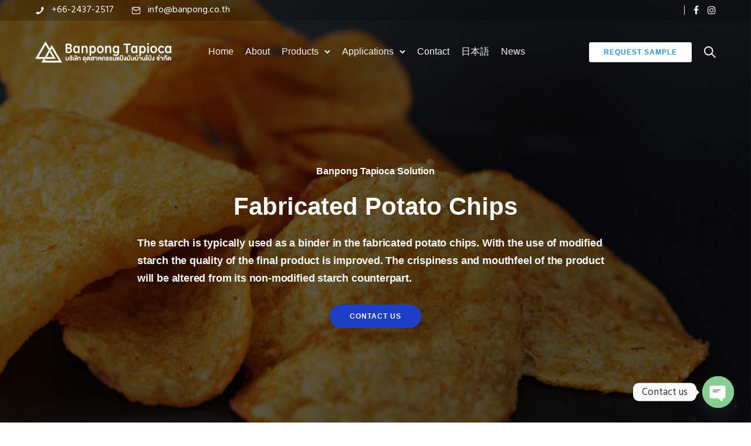

--- FILE ---
content_type: text/html; charset=UTF-8
request_url: https://www.banpong.co.th/applications/snack-crackers/fabricated-potato-chips/
body_size: 28563
content:
<!doctype html>
<html class="no-js" lang="en-US">
<head>
	<meta charset="utf-8">
	<meta http-equiv="X-UA-Compatible" content="IE=edge,chrome=1" >
	<meta name="viewport" content="user-scalable=no, width=device-width, initial-scale=1, maximum-scale=1" />
    <meta name="apple-mobile-web-app-capable" content="yes" />
	<meta name='robots' content='index, follow, max-image-preview:large, max-snippet:-1, max-video-preview:-1' />
	<style>img:is([sizes="auto" i], [sizes^="auto," i]) { contain-intrinsic-size: 3000px 1500px }</style>
	<script id="cookieyes" type="3224465ccb274cdb883799d1-text/javascript" src="https://cdn-cookieyes.com/client_data/bd7c1283970ccbe6eb5b8a16/script.js"></script>
<!-- Google Tag Manager for WordPress by gtm4wp.com -->
<script data-cfasync="false" data-pagespeed-no-defer>
	var gtm4wp_datalayer_name = "dataLayer";
	var dataLayer = dataLayer || [];
</script>
<!-- End Google Tag Manager for WordPress by gtm4wp.com -->
	<!-- This site is optimized with the Yoast SEO plugin v26.2 - https://yoast.com/wordpress/plugins/seo/ -->
	<title>Fabricated Potato Chips - Banpong Tapioca</title>
	<link rel="canonical" href="https://www.banpong.co.th/applications/snack-crackers/fabricated-potato-chips/" />
	<meta property="og:locale" content="en_US" />
	<meta property="og:type" content="article" />
	<meta property="og:title" content="Fabricated Potato Chips - Banpong Tapioca" />
	<meta property="og:description" content="..." />
	<meta property="og:url" content="https://www.banpong.co.th/applications/snack-crackers/fabricated-potato-chips/" />
	<meta property="og:site_name" content="Banpong Tapioca" />
	<meta property="article:modified_time" content="2020-09-10T04:54:29+00:00" />
	<meta name="twitter:card" content="summary_large_image" />
	<meta name="twitter:label1" content="Est. reading time" />
	<meta name="twitter:data1" content="35 minutes" />
	<script type="application/ld+json" class="yoast-schema-graph">{"@context":"https://schema.org","@graph":[{"@type":"WebPage","@id":"https://www.banpong.co.th/applications/snack-crackers/fabricated-potato-chips/","url":"https://www.banpong.co.th/applications/snack-crackers/fabricated-potato-chips/","name":"Fabricated Potato Chips - Banpong Tapioca","isPartOf":{"@id":"https://www.banpong.co.th/#website"},"datePublished":"2020-04-01T07:17:24+00:00","dateModified":"2020-09-10T04:54:29+00:00","breadcrumb":{"@id":"https://www.banpong.co.th/applications/snack-crackers/fabricated-potato-chips/#breadcrumb"},"inLanguage":"en-US","potentialAction":[{"@type":"ReadAction","target":["https://www.banpong.co.th/applications/snack-crackers/fabricated-potato-chips/"]}]},{"@type":"BreadcrumbList","@id":"https://www.banpong.co.th/applications/snack-crackers/fabricated-potato-chips/#breadcrumb","itemListElement":[{"@type":"ListItem","position":1,"name":"Home","item":"https://www.banpong.co.th/"},{"@type":"ListItem","position":2,"name":"Applications","item":"https://www.banpong.co.th/applications/"},{"@type":"ListItem","position":3,"name":"Snack &#038; Crackers","item":"https://www.banpong.co.th/applications/snack-crackers/"},{"@type":"ListItem","position":4,"name":"Fabricated Potato Chips"}]},{"@type":"WebSite","@id":"https://www.banpong.co.th/#website","url":"https://www.banpong.co.th/","name":"Banpong Tapioca","description":"Banpong Tapioca - The Right Starches","publisher":{"@id":"https://www.banpong.co.th/#organization"},"potentialAction":[{"@type":"SearchAction","target":{"@type":"EntryPoint","urlTemplate":"https://www.banpong.co.th/?s={search_term_string}"},"query-input":{"@type":"PropertyValueSpecification","valueRequired":true,"valueName":"search_term_string"}}],"inLanguage":"en-US"},{"@type":"Organization","@id":"https://www.banpong.co.th/#organization","name":"Banpong Tapioca","url":"https://www.banpong.co.th/","logo":{"@type":"ImageObject","inLanguage":"en-US","@id":"https://www.banpong.co.th/#/schema/logo/image/","url":"https://www.banpong.co.th/wp-content/uploads/2020/07/cropped-LogoBanpong-20.png","contentUrl":"https://www.banpong.co.th/wp-content/uploads/2020/07/cropped-LogoBanpong-20.png","width":233,"height":100,"caption":"Banpong Tapioca"},"image":{"@id":"https://www.banpong.co.th/#/schema/logo/image/"}}]}</script>
	<!-- / Yoast SEO plugin. -->


<link rel='dns-prefetch' href='//www.banpong.co.th' />
<link rel='dns-prefetch' href='//stats.wp.com' />
<link rel='dns-prefetch' href='//fonts.googleapis.com' />
<link rel="alternate" type="application/rss+xml" title="Banpong Tapioca &raquo; Feed" href="https://www.banpong.co.th/feed/" />
<link rel="alternate" type="application/rss+xml" title="Banpong Tapioca &raquo; Comments Feed" href="https://www.banpong.co.th/comments/feed/" />
		<!-- This site uses the Google Analytics by MonsterInsights plugin v9.9.0 - Using Analytics tracking - https://www.monsterinsights.com/ -->
		<!-- Note: MonsterInsights is not currently configured on this site. The site owner needs to authenticate with Google Analytics in the MonsterInsights settings panel. -->
					<!-- No tracking code set -->
				<!-- / Google Analytics by MonsterInsights -->
		<script type="3224465ccb274cdb883799d1-text/javascript">
/* <![CDATA[ */
window._wpemojiSettings = {"baseUrl":"https:\/\/s.w.org\/images\/core\/emoji\/16.0.1\/72x72\/","ext":".png","svgUrl":"https:\/\/s.w.org\/images\/core\/emoji\/16.0.1\/svg\/","svgExt":".svg","source":{"concatemoji":"https:\/\/www.banpong.co.th\/wp-includes\/js\/wp-emoji-release.min.js?ver=6.8.3"}};
/*! This file is auto-generated */
!function(s,n){var o,i,e;function c(e){try{var t={supportTests:e,timestamp:(new Date).valueOf()};sessionStorage.setItem(o,JSON.stringify(t))}catch(e){}}function p(e,t,n){e.clearRect(0,0,e.canvas.width,e.canvas.height),e.fillText(t,0,0);var t=new Uint32Array(e.getImageData(0,0,e.canvas.width,e.canvas.height).data),a=(e.clearRect(0,0,e.canvas.width,e.canvas.height),e.fillText(n,0,0),new Uint32Array(e.getImageData(0,0,e.canvas.width,e.canvas.height).data));return t.every(function(e,t){return e===a[t]})}function u(e,t){e.clearRect(0,0,e.canvas.width,e.canvas.height),e.fillText(t,0,0);for(var n=e.getImageData(16,16,1,1),a=0;a<n.data.length;a++)if(0!==n.data[a])return!1;return!0}function f(e,t,n,a){switch(t){case"flag":return n(e,"\ud83c\udff3\ufe0f\u200d\u26a7\ufe0f","\ud83c\udff3\ufe0f\u200b\u26a7\ufe0f")?!1:!n(e,"\ud83c\udde8\ud83c\uddf6","\ud83c\udde8\u200b\ud83c\uddf6")&&!n(e,"\ud83c\udff4\udb40\udc67\udb40\udc62\udb40\udc65\udb40\udc6e\udb40\udc67\udb40\udc7f","\ud83c\udff4\u200b\udb40\udc67\u200b\udb40\udc62\u200b\udb40\udc65\u200b\udb40\udc6e\u200b\udb40\udc67\u200b\udb40\udc7f");case"emoji":return!a(e,"\ud83e\udedf")}return!1}function g(e,t,n,a){var r="undefined"!=typeof WorkerGlobalScope&&self instanceof WorkerGlobalScope?new OffscreenCanvas(300,150):s.createElement("canvas"),o=r.getContext("2d",{willReadFrequently:!0}),i=(o.textBaseline="top",o.font="600 32px Arial",{});return e.forEach(function(e){i[e]=t(o,e,n,a)}),i}function t(e){var t=s.createElement("script");t.src=e,t.defer=!0,s.head.appendChild(t)}"undefined"!=typeof Promise&&(o="wpEmojiSettingsSupports",i=["flag","emoji"],n.supports={everything:!0,everythingExceptFlag:!0},e=new Promise(function(e){s.addEventListener("DOMContentLoaded",e,{once:!0})}),new Promise(function(t){var n=function(){try{var e=JSON.parse(sessionStorage.getItem(o));if("object"==typeof e&&"number"==typeof e.timestamp&&(new Date).valueOf()<e.timestamp+604800&&"object"==typeof e.supportTests)return e.supportTests}catch(e){}return null}();if(!n){if("undefined"!=typeof Worker&&"undefined"!=typeof OffscreenCanvas&&"undefined"!=typeof URL&&URL.createObjectURL&&"undefined"!=typeof Blob)try{var e="postMessage("+g.toString()+"("+[JSON.stringify(i),f.toString(),p.toString(),u.toString()].join(",")+"));",a=new Blob([e],{type:"text/javascript"}),r=new Worker(URL.createObjectURL(a),{name:"wpTestEmojiSupports"});return void(r.onmessage=function(e){c(n=e.data),r.terminate(),t(n)})}catch(e){}c(n=g(i,f,p,u))}t(n)}).then(function(e){for(var t in e)n.supports[t]=e[t],n.supports.everything=n.supports.everything&&n.supports[t],"flag"!==t&&(n.supports.everythingExceptFlag=n.supports.everythingExceptFlag&&n.supports[t]);n.supports.everythingExceptFlag=n.supports.everythingExceptFlag&&!n.supports.flag,n.DOMReady=!1,n.readyCallback=function(){n.DOMReady=!0}}).then(function(){return e}).then(function(){var e;n.supports.everything||(n.readyCallback(),(e=n.source||{}).concatemoji?t(e.concatemoji):e.wpemoji&&e.twemoji&&(t(e.twemoji),t(e.wpemoji)))}))}((window,document),window._wpemojiSettings);
/* ]]> */
</script>
<style id='wp-emoji-styles-inline-css' type='text/css'>

	img.wp-smiley, img.emoji {
		display: inline !important;
		border: none !important;
		box-shadow: none !important;
		height: 1em !important;
		width: 1em !important;
		margin: 0 0.07em !important;
		vertical-align: -0.1em !important;
		background: none !important;
		padding: 0 !important;
	}
</style>
<link rel='stylesheet' id='wp-block-library-css' href='https://www.banpong.co.th/wp-includes/css/dist/block-library/style.min.css?ver=6.8.3' type='text/css' media='all' />
<style id='classic-theme-styles-inline-css' type='text/css'>
/*! This file is auto-generated */
.wp-block-button__link{color:#fff;background-color:#32373c;border-radius:9999px;box-shadow:none;text-decoration:none;padding:calc(.667em + 2px) calc(1.333em + 2px);font-size:1.125em}.wp-block-file__button{background:#32373c;color:#fff;text-decoration:none}
</style>
<style id='safe-svg-svg-icon-style-inline-css' type='text/css'>
.safe-svg-cover{text-align:center}.safe-svg-cover .safe-svg-inside{display:inline-block;max-width:100%}.safe-svg-cover svg{fill:currentColor;height:100%;max-height:100%;max-width:100%;width:100%}

</style>
<link rel='stylesheet' id='mediaelement-css' href='https://www.banpong.co.th/wp-includes/js/mediaelement/mediaelementplayer-legacy.min.css?ver=4.2.17' type='text/css' media='all' />
<link rel='stylesheet' id='wp-mediaelement-css' href='https://www.banpong.co.th/wp-includes/js/mediaelement/wp-mediaelement.min.css?ver=6.8.3' type='text/css' media='all' />
<style id='jetpack-sharing-buttons-style-inline-css' type='text/css'>
.jetpack-sharing-buttons__services-list{display:flex;flex-direction:row;flex-wrap:wrap;gap:0;list-style-type:none;margin:5px;padding:0}.jetpack-sharing-buttons__services-list.has-small-icon-size{font-size:12px}.jetpack-sharing-buttons__services-list.has-normal-icon-size{font-size:16px}.jetpack-sharing-buttons__services-list.has-large-icon-size{font-size:24px}.jetpack-sharing-buttons__services-list.has-huge-icon-size{font-size:36px}@media print{.jetpack-sharing-buttons__services-list{display:none!important}}.editor-styles-wrapper .wp-block-jetpack-sharing-buttons{gap:0;padding-inline-start:0}ul.jetpack-sharing-buttons__services-list.has-background{padding:1.25em 2.375em}
</style>
<style id='global-styles-inline-css' type='text/css'>
:root{--wp--preset--aspect-ratio--square: 1;--wp--preset--aspect-ratio--4-3: 4/3;--wp--preset--aspect-ratio--3-4: 3/4;--wp--preset--aspect-ratio--3-2: 3/2;--wp--preset--aspect-ratio--2-3: 2/3;--wp--preset--aspect-ratio--16-9: 16/9;--wp--preset--aspect-ratio--9-16: 9/16;--wp--preset--color--black: #000000;--wp--preset--color--cyan-bluish-gray: #abb8c3;--wp--preset--color--white: #ffffff;--wp--preset--color--pale-pink: #f78da7;--wp--preset--color--vivid-red: #cf2e2e;--wp--preset--color--luminous-vivid-orange: #ff6900;--wp--preset--color--luminous-vivid-amber: #fcb900;--wp--preset--color--light-green-cyan: #7bdcb5;--wp--preset--color--vivid-green-cyan: #00d084;--wp--preset--color--pale-cyan-blue: #8ed1fc;--wp--preset--color--vivid-cyan-blue: #0693e3;--wp--preset--color--vivid-purple: #9b51e0;--wp--preset--gradient--vivid-cyan-blue-to-vivid-purple: linear-gradient(135deg,rgba(6,147,227,1) 0%,rgb(155,81,224) 100%);--wp--preset--gradient--light-green-cyan-to-vivid-green-cyan: linear-gradient(135deg,rgb(122,220,180) 0%,rgb(0,208,130) 100%);--wp--preset--gradient--luminous-vivid-amber-to-luminous-vivid-orange: linear-gradient(135deg,rgba(252,185,0,1) 0%,rgba(255,105,0,1) 100%);--wp--preset--gradient--luminous-vivid-orange-to-vivid-red: linear-gradient(135deg,rgba(255,105,0,1) 0%,rgb(207,46,46) 100%);--wp--preset--gradient--very-light-gray-to-cyan-bluish-gray: linear-gradient(135deg,rgb(238,238,238) 0%,rgb(169,184,195) 100%);--wp--preset--gradient--cool-to-warm-spectrum: linear-gradient(135deg,rgb(74,234,220) 0%,rgb(151,120,209) 20%,rgb(207,42,186) 40%,rgb(238,44,130) 60%,rgb(251,105,98) 80%,rgb(254,248,76) 100%);--wp--preset--gradient--blush-light-purple: linear-gradient(135deg,rgb(255,206,236) 0%,rgb(152,150,240) 100%);--wp--preset--gradient--blush-bordeaux: linear-gradient(135deg,rgb(254,205,165) 0%,rgb(254,45,45) 50%,rgb(107,0,62) 100%);--wp--preset--gradient--luminous-dusk: linear-gradient(135deg,rgb(255,203,112) 0%,rgb(199,81,192) 50%,rgb(65,88,208) 100%);--wp--preset--gradient--pale-ocean: linear-gradient(135deg,rgb(255,245,203) 0%,rgb(182,227,212) 50%,rgb(51,167,181) 100%);--wp--preset--gradient--electric-grass: linear-gradient(135deg,rgb(202,248,128) 0%,rgb(113,206,126) 100%);--wp--preset--gradient--midnight: linear-gradient(135deg,rgb(2,3,129) 0%,rgb(40,116,252) 100%);--wp--preset--font-size--small: 13px;--wp--preset--font-size--medium: 20px;--wp--preset--font-size--large: 36px;--wp--preset--font-size--x-large: 42px;--wp--preset--spacing--20: 0.44rem;--wp--preset--spacing--30: 0.67rem;--wp--preset--spacing--40: 1rem;--wp--preset--spacing--50: 1.5rem;--wp--preset--spacing--60: 2.25rem;--wp--preset--spacing--70: 3.38rem;--wp--preset--spacing--80: 5.06rem;--wp--preset--shadow--natural: 6px 6px 9px rgba(0, 0, 0, 0.2);--wp--preset--shadow--deep: 12px 12px 50px rgba(0, 0, 0, 0.4);--wp--preset--shadow--sharp: 6px 6px 0px rgba(0, 0, 0, 0.2);--wp--preset--shadow--outlined: 6px 6px 0px -3px rgba(255, 255, 255, 1), 6px 6px rgba(0, 0, 0, 1);--wp--preset--shadow--crisp: 6px 6px 0px rgba(0, 0, 0, 1);}:where(.is-layout-flex){gap: 0.5em;}:where(.is-layout-grid){gap: 0.5em;}body .is-layout-flex{display: flex;}.is-layout-flex{flex-wrap: wrap;align-items: center;}.is-layout-flex > :is(*, div){margin: 0;}body .is-layout-grid{display: grid;}.is-layout-grid > :is(*, div){margin: 0;}:where(.wp-block-columns.is-layout-flex){gap: 2em;}:where(.wp-block-columns.is-layout-grid){gap: 2em;}:where(.wp-block-post-template.is-layout-flex){gap: 1.25em;}:where(.wp-block-post-template.is-layout-grid){gap: 1.25em;}.has-black-color{color: var(--wp--preset--color--black) !important;}.has-cyan-bluish-gray-color{color: var(--wp--preset--color--cyan-bluish-gray) !important;}.has-white-color{color: var(--wp--preset--color--white) !important;}.has-pale-pink-color{color: var(--wp--preset--color--pale-pink) !important;}.has-vivid-red-color{color: var(--wp--preset--color--vivid-red) !important;}.has-luminous-vivid-orange-color{color: var(--wp--preset--color--luminous-vivid-orange) !important;}.has-luminous-vivid-amber-color{color: var(--wp--preset--color--luminous-vivid-amber) !important;}.has-light-green-cyan-color{color: var(--wp--preset--color--light-green-cyan) !important;}.has-vivid-green-cyan-color{color: var(--wp--preset--color--vivid-green-cyan) !important;}.has-pale-cyan-blue-color{color: var(--wp--preset--color--pale-cyan-blue) !important;}.has-vivid-cyan-blue-color{color: var(--wp--preset--color--vivid-cyan-blue) !important;}.has-vivid-purple-color{color: var(--wp--preset--color--vivid-purple) !important;}.has-black-background-color{background-color: var(--wp--preset--color--black) !important;}.has-cyan-bluish-gray-background-color{background-color: var(--wp--preset--color--cyan-bluish-gray) !important;}.has-white-background-color{background-color: var(--wp--preset--color--white) !important;}.has-pale-pink-background-color{background-color: var(--wp--preset--color--pale-pink) !important;}.has-vivid-red-background-color{background-color: var(--wp--preset--color--vivid-red) !important;}.has-luminous-vivid-orange-background-color{background-color: var(--wp--preset--color--luminous-vivid-orange) !important;}.has-luminous-vivid-amber-background-color{background-color: var(--wp--preset--color--luminous-vivid-amber) !important;}.has-light-green-cyan-background-color{background-color: var(--wp--preset--color--light-green-cyan) !important;}.has-vivid-green-cyan-background-color{background-color: var(--wp--preset--color--vivid-green-cyan) !important;}.has-pale-cyan-blue-background-color{background-color: var(--wp--preset--color--pale-cyan-blue) !important;}.has-vivid-cyan-blue-background-color{background-color: var(--wp--preset--color--vivid-cyan-blue) !important;}.has-vivid-purple-background-color{background-color: var(--wp--preset--color--vivid-purple) !important;}.has-black-border-color{border-color: var(--wp--preset--color--black) !important;}.has-cyan-bluish-gray-border-color{border-color: var(--wp--preset--color--cyan-bluish-gray) !important;}.has-white-border-color{border-color: var(--wp--preset--color--white) !important;}.has-pale-pink-border-color{border-color: var(--wp--preset--color--pale-pink) !important;}.has-vivid-red-border-color{border-color: var(--wp--preset--color--vivid-red) !important;}.has-luminous-vivid-orange-border-color{border-color: var(--wp--preset--color--luminous-vivid-orange) !important;}.has-luminous-vivid-amber-border-color{border-color: var(--wp--preset--color--luminous-vivid-amber) !important;}.has-light-green-cyan-border-color{border-color: var(--wp--preset--color--light-green-cyan) !important;}.has-vivid-green-cyan-border-color{border-color: var(--wp--preset--color--vivid-green-cyan) !important;}.has-pale-cyan-blue-border-color{border-color: var(--wp--preset--color--pale-cyan-blue) !important;}.has-vivid-cyan-blue-border-color{border-color: var(--wp--preset--color--vivid-cyan-blue) !important;}.has-vivid-purple-border-color{border-color: var(--wp--preset--color--vivid-purple) !important;}.has-vivid-cyan-blue-to-vivid-purple-gradient-background{background: var(--wp--preset--gradient--vivid-cyan-blue-to-vivid-purple) !important;}.has-light-green-cyan-to-vivid-green-cyan-gradient-background{background: var(--wp--preset--gradient--light-green-cyan-to-vivid-green-cyan) !important;}.has-luminous-vivid-amber-to-luminous-vivid-orange-gradient-background{background: var(--wp--preset--gradient--luminous-vivid-amber-to-luminous-vivid-orange) !important;}.has-luminous-vivid-orange-to-vivid-red-gradient-background{background: var(--wp--preset--gradient--luminous-vivid-orange-to-vivid-red) !important;}.has-very-light-gray-to-cyan-bluish-gray-gradient-background{background: var(--wp--preset--gradient--very-light-gray-to-cyan-bluish-gray) !important;}.has-cool-to-warm-spectrum-gradient-background{background: var(--wp--preset--gradient--cool-to-warm-spectrum) !important;}.has-blush-light-purple-gradient-background{background: var(--wp--preset--gradient--blush-light-purple) !important;}.has-blush-bordeaux-gradient-background{background: var(--wp--preset--gradient--blush-bordeaux) !important;}.has-luminous-dusk-gradient-background{background: var(--wp--preset--gradient--luminous-dusk) !important;}.has-pale-ocean-gradient-background{background: var(--wp--preset--gradient--pale-ocean) !important;}.has-electric-grass-gradient-background{background: var(--wp--preset--gradient--electric-grass) !important;}.has-midnight-gradient-background{background: var(--wp--preset--gradient--midnight) !important;}.has-small-font-size{font-size: var(--wp--preset--font-size--small) !important;}.has-medium-font-size{font-size: var(--wp--preset--font-size--medium) !important;}.has-large-font-size{font-size: var(--wp--preset--font-size--large) !important;}.has-x-large-font-size{font-size: var(--wp--preset--font-size--x-large) !important;}
:where(.wp-block-post-template.is-layout-flex){gap: 1.25em;}:where(.wp-block-post-template.is-layout-grid){gap: 1.25em;}
:where(.wp-block-columns.is-layout-flex){gap: 2em;}:where(.wp-block-columns.is-layout-grid){gap: 2em;}
:root :where(.wp-block-pullquote){font-size: 1.5em;line-height: 1.6;}
</style>
<link rel='stylesheet' id='gdprmagnificpopup-css' href='https://www.banpong.co.th/wp-content/plugins/be-gdpr/public/css/magnific-popup.css?ver=1.1.6' type='text/css' media='all' />
<link rel='stylesheet' id='be-gdpr-css' href='https://www.banpong.co.th/wp-content/plugins/be-gdpr/public/css/be-gdpr-public.css?ver=1.1.6' type='text/css' media='all' />
<link rel='stylesheet' id='be-grid-portfolio-css' href='https://www.banpong.co.th/wp-content/plugins/be-grid/css/be-grid.min.css?ver=1.2.9' type='text/css' media='all' />
<link rel='stylesheet' id='tatsu-main-css' href='https://www.banpong.co.th/wp-content/plugins/tatsu/public/css/tatsu.min.css?ver=3.5.3' type='text/css' media='all' />
<link rel='stylesheet' id='exponent-modules-css' href='https://www.banpong.co.th/wp-content/plugins/exponent-modules/public/css/exponent-modules.min.css?ver=2.1.7' type='text/css' media='all' />
<link rel='stylesheet' id='rs-plugin-settings-css' href='https://www.banpong.co.th/wp-content/plugins/revslider/public/assets/css/rs6.css?ver=6.2.15' type='text/css' media='all' />
<style id='rs-plugin-settings-inline-css' type='text/css'>
#rs-demo-id {}
</style>
<link rel='stylesheet' id='typehub-css' href='https://www.banpong.co.th/wp-content/plugins/tatsu/includes/typehub/public/css/typehub-public.css?ver=2.0.6' type='text/css' media='all' />
<link rel='stylesheet' id='typehub-google-fonts-css' href='//fonts.googleapis.com/css?family=Hind%3A400&#038;ver=1.0' type='text/css' media='all' />
<link rel='stylesheet' id='font_awesome_brands-css' href='https://www.banpong.co.th/wp-content/plugins/tatsu/includes/icons/font_awesome/brands.css?ver=6.8.3' type='text/css' media='all' />
<link rel='stylesheet' id='tatsu_icons-css' href='https://www.banpong.co.th/wp-content/plugins/tatsu/includes/icons/tatsu_icons/tatsu-icons.css?ver=6.8.3' type='text/css' media='all' />
<link rel='stylesheet' id='exponent-core-icons-css' href='https://www.banpong.co.th/wp-content/themes/exponent/fonts/icons.css?ver=1.3.0.9' type='text/css' media='all' />
<link rel='stylesheet' id='exponent-vendor-css' href='https://www.banpong.co.th/wp-content/themes/exponent/css/vendor/vendor.css?ver=1.3.0.9' type='text/css' media='all' />
<link rel='stylesheet' id='exponent-main-css-css' href='https://www.banpong.co.th/wp-content/themes/exponent/css/main.css?ver=1.3.0.9' type='text/css' media='all' />
<link rel='stylesheet' id='exponent-style-css-css' href='https://www.banpong.co.th/wp-content/themes/exponent_child/style.css?ver=1.3.0.9' type='text/css' media='all' />
<link rel='stylesheet' id='chaty-front-css-css' href='https://www.banpong.co.th/wp-content/plugins/chaty/css/chaty-front.min.css?ver=3.4.81605321547' type='text/css' media='all' />
<script type="3224465ccb274cdb883799d1-text/javascript" src="https://www.banpong.co.th/wp-includes/js/jquery/jquery.min.js?ver=3.7.1" id="jquery-core-js"></script>
<script type="3224465ccb274cdb883799d1-text/javascript" src="https://www.banpong.co.th/wp-includes/js/jquery/jquery-migrate.min.js?ver=3.4.1" id="jquery-migrate-js"></script>
<script type="3224465ccb274cdb883799d1-text/javascript" id="be-gdpr-js-extra">
/* <![CDATA[ */
var beGdprConcerns = {"youtube":{"label":"Youtube","description":"Consent to display content from YouTube.","required":false},"vimeo":{"label":"Vimeo","description":"Consent to display content from Vimeo.","required":false},"gmaps":{"label":"Google Maps","description":"Consent to display content from Google Maps.","required":false},"spotify":{"label":"Spotify","description":"Consent to display content from Spotify.","required":false},"soundcloud":{"label":"Sound Cloud","description":"Consent to display content from Sound Cloud.","required":false}};
/* ]]> */
</script>
<script type="3224465ccb274cdb883799d1-text/javascript" src="https://www.banpong.co.th/wp-content/plugins/be-gdpr/public/js/be-gdpr-public.js?ver=1.1.6" id="be-gdpr-js"></script>
<script type="3224465ccb274cdb883799d1-text/javascript" src="https://www.banpong.co.th/wp-content/plugins/revslider/public/assets/js/rbtools.min.js?ver=6.2.15" id="tp-tools-js"></script>
<script type="3224465ccb274cdb883799d1-text/javascript" src="https://www.banpong.co.th/wp-content/plugins/revslider/public/assets/js/rs6.min.js?ver=6.2.15" id="revmin-js"></script>
<script type="3224465ccb274cdb883799d1-text/javascript" src="https://www.banpong.co.th/wp-content/plugins/tatsu/includes/typehub/public/js/webfont.min.js?ver=6.8.3" id="webfontloader-js"></script>
<script type="3224465ccb274cdb883799d1-text/javascript" id="webfontloader-js-after">
/* <![CDATA[ */
WebFont.load( { typekit: { id: '' }, })
/* ]]> */
</script>
<script type="3224465ccb274cdb883799d1-text/javascript" src="https://www.banpong.co.th/wp-content/themes/exponent/js/vendor/modernizr.js?ver=6.8.3" id="modernizr-js"></script>
<link rel="https://api.w.org/" href="https://www.banpong.co.th/wp-json/" /><link rel="alternate" title="JSON" type="application/json" href="https://www.banpong.co.th/wp-json/wp/v2/pages/61" /><link rel="EditURI" type="application/rsd+xml" title="RSD" href="https://www.banpong.co.th/xmlrpc.php?rsd" />
<meta name="generator" content="WordPress 6.8.3" />
<link rel='shortlink' href='https://www.banpong.co.th/?p=61' />
<link rel="alternate" title="oEmbed (JSON)" type="application/json+oembed" href="https://www.banpong.co.th/wp-json/oembed/1.0/embed?url=https%3A%2F%2Fwww.banpong.co.th%2Fapplications%2Fsnack-crackers%2Ffabricated-potato-chips%2F" />
<link rel="alternate" title="oEmbed (XML)" type="text/xml+oembed" href="https://www.banpong.co.th/wp-json/oembed/1.0/embed?url=https%3A%2F%2Fwww.banpong.co.th%2Fapplications%2Fsnack-crackers%2Ffabricated-potato-chips%2F&#038;format=xml" />
	<style>img#wpstats{display:none}</style>
		
<!-- Google Tag Manager for WordPress by gtm4wp.com -->
<!-- GTM Container placement set to footer -->
<script data-cfasync="false" data-pagespeed-no-defer type="text/javascript">
	var dataLayer_content = {"pagePostType":"page","pagePostType2":"single-page","pagePostAuthor":"grace"};
	dataLayer.push( dataLayer_content );
</script>
<script data-cfasync="false" data-pagespeed-no-defer type="text/javascript">
(function(w,d,s,l,i){w[l]=w[l]||[];w[l].push({'gtm.start':
new Date().getTime(),event:'gtm.js'});var f=d.getElementsByTagName(s)[0],
j=d.createElement(s),dl=l!='dataLayer'?'&l='+l:'';j.async=true;j.src=
'//www.googletagmanager.com/gtm.js?id='+i+dl;f.parentNode.insertBefore(j,f);
})(window,document,'script','dataLayer','GTM-WFMZBDD');
</script>
<!-- End Google Tag Manager for WordPress by gtm4wp.com --><style id="be-dynamic-css" type="text/css"> 
/****************************************************
Header Styles
*****************************************************/

.exponent-menu li a:hover,
.exponent-menu li.current-menu-item > a,
.exponent-mobile-menu li a:hover,
.exponent-mobile-menu li.current-menu-item > a,
.exponent-menu > ul > li:hover > a,
.exponent-menu .exponent-sub-menu > li:hover > a{
  color:  rgba(34,147,215,1);
}
.exponent-menu > ul > li:hover > .exponent-sub-menu-indicator svg polyline,
.exponent-menu .exponent-sub-menu > li:hover svg polyline {
  stroke : rgba(34,147,215,1);
}
/**
 * Common Styles
 */
blockquote {
  border-left: 4px solid rgba(34,147,215,1);
}
a {
  color : rgba(34,147,215,1);
}

.flickity-page-dots .dot.is-selected {
  background : rgba(34,147,215,1);
}

/**
 * Form Styles
 */ 

.exp-form-border {
  background-color : rgba(34,147,215,1);
}
.exp-form-border-with-underline .exp-form-field-active .exp-form-field-label {
   color : rgba(34,147,215,1); 
}

.exp-form-rounded input:not([type = "submit"]):focus,
.exp-form-rounded textarea:focus,
.exp-form-rounded select:focus {
   border-color : rgba(34,147,215,1);
}
.exp-form-pill input:not([type = "submit"]):focus,
.exp-form-pill textarea:focus,
.exp-form-pill select:focus {
  border-color : rgba(34,147,215,1);
}


.exp-form-pill input:not([type = "submit"]),
.exp-form-pill textarea,
.exp-form-pill select,
.exp-form-rounded input,
.exp-form-rounded textarea,
.exp-form-rounded select {
    background-color : rgba(245,246,250,1);
}

input[ type = "submit" ] {
  color : #ffffff;
  background : rgba(34,147,215,1);
}

/**
 * Posts Styles
 */


.exp-post-categories-normal a:hover,
.exp-post-title a:hover,
.exp-post-author .exp-post-author-name:hover {
    color : rgba(34,147,215,1);
}

.pages_list a {
  background: rgba(49,50,51,1);
  color: #ffffff;
}

.pages_list a:hover {
  background: rgba(34,147,215,1);
  color: #ffffff;
}

.exp-categories-post-count {
  color : rgba(34,147,215,1);
}

.exp-archive-post-count {
  color : rgba(34,147,215,1);
}

.widget_calendar tbody a {
  color : rgba(34,147,215,1);
}

.exp-read-more.exp-read-more-underlined::after {
  background : rgba(34,147,215,1);
}

.exp-posts-nav {
   padding-top : 20px;
   padding-bottom : 20px;
}

.exp-home-grid-icon {
  color : rgba(49,50,51,1);
}

.exp-read-more-underlined {
  color : rgba(49,50,51,1);
}
.exp-read-more-underlined::before {
  color : rgba(49,50,51,1);
}
.exp-read-more-underlined:hover {
  color : rgba(34,147,215,1);
}
.exp-read-more-underlined:hover::after {
  color : rgba(34,147,215,1);
}

/**
 * anchor styles
 */

  .menu-item.current-menu-item > a {
    color : rgba(34,147,215,1);
  }

 .exp-breadcrumbs a:hover,
 .widget a:hover {
   color : rgba(34,147,215,1);
 }
 .widget .tag-cloud-link:hover {
   background : rgba(34,147,215,1);
 }

.exp-post-single-footer-author {
   background : #ffffff;
}

.exp-pagination .page-numbers:not(.current):hover {
  background : rgba(245,246,250,1);
}

.exp-post-single-footer-tags .exp-term:hover,
.exp-pagination .current {
  color : #ffffff;
  background : rgba(34,147,215,1);
}
.exp-pagination .current {
  border-color:  rgba(34,147,215,1);
  box-shadow : 0 7px 14px -6px rgba(34,147,215,1);
}
.exp-pagination a:hover {
  color : rgba(34,147,215,1);
}

/**
 * Comments
 */
#cancel-comment-reply-link:hover,
.exp-comment-reply:hover {
  color : rgba(34,147,215,1);
}

/**
 * Widgets
 */
.exp-archive-post-count,
.exp-categories-post-count {
  background : rgba(245,246,250,1);
}
.exp-archive-widget-link:hover a {
  color : rgba(34,147,215,1)}
.exp-archive-widget-link:hover .exp-archive-post-count {
  background : rgba(34,147,215,1);
  color : #ffffff;
}
.exp-categories-widget-link:hover > a {
  color : rgba(34,147,215,1);
}
.exp-categories-widget-link:hover > .exp-categories-post-count {
  color : #ffffff;
  background : rgba(34,147,215,1);
}
.widget_calendar tbody a {
  background : rgba(245,246,250,1);
}
#wp-calendar caption {
  color: rgba(49,50,51,1);
}
.widget_calendar tbody a:hover {
  color : #ffffff;
  background : rgba(34,147,215,1);
}
.tagcloud .tag-cloud-link {
  background : rgba(245,246,250,1);
}
.tagcloud .tag-cloud-link:hover {
  color : #ffffff;
  background : rgba(34,147,215,1);
}

/**
 * Accordion Module
 */
.accordion-head:hover {
    color: rgba(34,147,215,1);
}

/** Loader color */
.exp-subscribe-loader-inner {
  border-color : rgba(245,246,250,1);
  border-left-color : rgba(34,147,215,1);
}

#be-themes-page-loader .style-spin{
    border: 7px solid rgba(34,147,215,0.3);
    border-top-color: rgba(34,147,215,1);
}

#be-themes-page-loader .style-ring div{
	border: 6px solid rgba(34,147,215,0.6);
	border-color:rgba(34,147,215,0.6) transparent transparent transparent;
}

#be-themes-page-loader .style-ellipsis div {
	background:rgba(34,147,215,1);
}

#be-themes-page-loader .style-ripple div {
	border: 4px solid rgba(34,147,215,1);
}

/**
 * Back to Top
 */
#be-themes-back-to-top {
   background : rgba(34,147,215,1);
   color : #ffffff;
}

/**
 * Backgrounds
 */

  body {
      background : #ffffff  }

/**
 * Entry Header
 */
  .exp-entry-header {
    background : #f5f6fa;
    color : #313233;
    padding-top : 80px;
    padding-bottom : 80px;
  }
  .exp-entry-header .exp-post-entry-title {
    color : #313233;
  }

  .exp-breadcrumbs {
    color : 1;
  }


/**
 * Search Form
 */
.search:focus ~ .exp-searchform-icon,
.exp-form-field-active .exp-searchform-icon {
    color : rgba(34,147,215,1);
}

/**
 * Woocommerce
 */

.woocommerce-orders-table a:hover {
  color : rgba(34,147,215,1);
}

.woocommerce-table--order-downloads td a:hover {
  color : rgba(34,147,215,1);
}

.exp-quick-view {
  background : rgba(34,147,215,1);
  color : #ffffff;
}

.exp-wc-price-cart-wrap .exp-add-to-cart {
  color : rgba(34,147,215,1);
}

.exp-wc-meta-value a:hover {
  color : rgba(34,147,215,1);
}

.single_add_to_cart_button {
  color : #ffffff;
  background : rgba(34,147,215,1);
}
.single_add_to_cart_button:hover {
  color : rgba(34,147,215,1);
  background : #ffffff;
  border : 1px solid rgba(34,147,215,1);
}

.wc-tabs .active {
  color : rgba(34,147,215,1);
  border-bottom : 2px solid rgba(34,147,215,1);
}

.exp-product-categories a:hover {
  color : rgba(34,147,215,1);
}

.products .exp-product-title a:hover {
  color : rgba(34,147,215,1);
}

.exp-add-to-wishlist-icon:hover,
.exp-already-in-wishlist {
  color : rgba(34,147,215,1);
}
.products .exp-already-in-wishlist-icon {
  color : rgba(34,147,215,1);
}
.exp-wc-product-info-inner .exp-add-to-wishlist:hover { 
  color : rgba(34,147,215,1);
}

.exp-wc-add-to-cart-icon:hover {
  color : rgba(34,147,215,1);
}

.exp-wc-quickview .product_title:hover {
  color : rgba(34,147,215,1);
}

.woocommerce-mini-cart__buttons a {
   color : #ffffff;
   background : rgba(34,147,215,1);
}
.woocommerce-mini-cart__buttons a:hover {
  color : rgba(34,147,215,1);
  background  : #ffffff;
  border-color : rgba(34,147,215,1);
}

.woocommerce-mini-cart__buttons .checkout {
  color : rgba(34,147,215,1);
  background  : #ffffff;
}
.woocommerce-mini-cart__buttons .checkout:hover {
  color : #ffffff;
  background : rgba(34,147,215,1);
}

.exp-wc-cart-product-title:hover {
  color : rgba(34,147,215,1);
}

.grouped_form a:hover {
  color : rgba(34,147,215,1);
}

.product-categories .cat-item a:hover {
    color: rgba(34,147,215,1);
}
.product-categories .cat-item a:hover + .count > .exp-categories-post-count {
    background: rgba(34,147,215,1);
    color : #ffffff;
}

.widget .price_slider {
  background : rgba(245,246,250,1);
}

.ui-slider-handle,
.ui-slider-range {
  border-color : rgba(34,147,215,1);
}

.price_slider_amount button {
  background : rgba(34,147,215,1);
}

.woocommerce-widget-layered-nav-list__item .count {
  color : rgba(34,147,215,1);
}
.woocommerce-widget-layered-nav-list__item .count {
  background : rgba(245,246,250,1);
}
.woocommerce-widget-layered-nav-list__item > a:hover {
  color : rgba(34,147,215,1);
}
.woocommerce-widget-layered-nav-list__item > a:hover + .count {
  background : rgba(34,147,215,1);
  color : #ffffff;
}

.widget_layered_nav_filters .chosen {
  color : #ffffff;
  background  : rgba(34,147,215,1);
}

.woocommerce-cart-form__contents .product-name a:hover,
.wishlist_table .product-name a:hover {
  color : rgba(34,147,215,1);
}

.coupon button {
  color : #ffffff;
  background : rgba(34,147,215,1);
}

button[name = "calc_shipping"] {
  color : #ffffff;
  background : rgba(34,147,215,1);
}

.cart_totals .checkout-button {
  color : #ffffff;
  background : rgba(34,147,215,1);
}

.woocommerce-form-coupon button[name = "apply_coupon"] {
  color : #ffffff;
  background : rgba(34,147,215,1);
}

.woocommerce-shipping-fields input:focus,
.woocommerce-billing-fields input:focus,
.woocommerce-form-login input:focus,
.woocommerce-form-register input:focus,
.woocommerce-form-coupon input:focus,
.woocommerce-address-fields input:focus, 
.woocommerce-EditAccountForm input:focus {
  border-color : rgba(34,147,215,1);
}

.woocommerce-additional-fields textarea:focus {
  border-color : rgba(34,147,215,1); 
}

button[name = "woocommerce_checkout_place_order"] {
  color : #ffffff;
  background : rgba(34,147,215,1);
}

.woocommerce-table--order-details .product-name a:hover {
    color : rgba(34,147,215,1);
}

.woocommerce-MyAccount-navigation-link:hover {
  color : rgba(34,147,215,1);
}

.woocommerce-orders-table .woocommerce-orders-table__cell-order-number a {
  color : rgba(34,147,215,1);
}

.woocommerce-account .woocommerce-Address-title a {
  color : rgba(34,147,215,1);
}

.woocommerce-review__verified.verified {
    background : rgba(245,246,250,1);
}

.woocommerce-form-login button[name="login"],
.woocommerce-form-register button[name="register"] {
  color : #ffffff;
  background : rgba(34,147,215,1);
}

.woocommerce-address-fields button[name = "save_address"],
.woocommerce-EditAccountForm button[name = "save_account_details"] {
  color : #ffffff;
  background : rgba(34,147,215,1);
}

.woocommerce-form-coupon-toggle .showcoupon,
.woocommerce-form-login-toggle .showlogin,
.lost_password a,
.exp-wc-product-share-icons .custom-share-button,
.yith-wcwl-share a {
  color : rgba(49,50,51,1);
}

.exponent-cart-count {
  background : rgba(34,147,215,1);
  color : #ffffff;
}

/**
 * Portfolio details btn
 */
.be-portfolio-details .mediumbtn {
  background: rgba(34,147,215,1);
  color:#ffffff;
}

.home-grid-icon:hover span {
  background : rgba(34,147,215,1);
} </style><meta name="generator" content="Powered by Slider Revolution 6.2.15 - responsive, Mobile-Friendly Slider Plugin for WordPress with comfortable drag and drop interface." />
<style rel="stylesheet" id="typehub-output">h1,.h1{font-family:"Proxima Nova",-apple-system,BlinkMacSystemFont,'Segoe UI',Roboto,Oxygen-Sans,Ubuntu,Cantarell,'Helvetica Neue',sans-serif;font-weight:600;font-style:normal;font-size:50px;text-transform:none;letter-spacing:-0.005em;line-height:62px;color:#3E4249}h2,.h2{font-family:"Proxima Nova",-apple-system,BlinkMacSystemFont,'Segoe UI',Roboto,Oxygen-Sans,Ubuntu,Cantarell,'Helvetica Neue',sans-serif;font-weight:600;font-style:normal;font-size:42px;text-transform:none;letter-spacing:0;line-height:54px;color:#3E4249}h3,.h3{font-family:"Proxima Nova",-apple-system,BlinkMacSystemFont,'Segoe UI',Roboto,Oxygen-Sans,Ubuntu,Cantarell,'Helvetica Neue',sans-serif;font-weight:600;font-style:normal;font-size:34px;text-transform:none;letter-spacing:-0.003em;line-height:46px;color:rgba(49,50,51,1)}h4,.h4{font-family:"Proxima Nova",-apple-system,BlinkMacSystemFont,'Segoe UI',Roboto,Oxygen-Sans,Ubuntu,Cantarell,'Helvetica Neue',sans-serif;font-weight:600;font-style:normal;font-size:26px;text-transform:none;letter-spacing:0;line-height:38px;color:rgba(49,50,51,1)}h5,.exp-wc-cart-collaterals-inner .cart_totals h2,.woocommerce-billing-fields h3,.exp-wc-cart-title,#ship-to-different-address,.woocommerce-customer-details .woocommerce-column__title,.woocommerce-account.woocommerce-edit-address h3,#order_review_heading,.exp-posts-nav-post-title,.h5{font-family:"Proxima Nova",-apple-system,BlinkMacSystemFont,'Segoe UI',Roboto,Oxygen-Sans,Ubuntu,Cantarell,'Helvetica Neue',sans-serif;font-weight:600;font-style:normal;font-size:18px;text-transform:none;letter-spacing:-0.01em;line-height:30px;color:rgba(49,50,51,1)}h6,.testimonial-author-role.h6-font,.menu-card-title,.menu-card-item-price,.slider-counts,.woocommerce-mini-cart__total strong,.variations .label,.exp-wc-meta-label,.exp-wc-shop-attribute-label,.cart_totals h2,.woocommerce-orders-table th,.upsells>h2,.related>h2,.woocommerce-table--order-details thead th,.woocommerce-orders-table a,.wc_payment_method label,.woocommerce-checkout-review-order thead th,.wishlist_table th,.exp-wc-product-share-label,.yith-wcwl-share-title,.woocommerce-Reviews #reply-title,.woocommerce-checkout-review-order tfoot .woocommerce-Price-amount,.stock,.woocommerce-table--order-details tfoot .woocommerce-Price-amount,.woocommerce-Address-title a,.wc-tabs,.exp-wc-review-author,a.bbp-forum-title,#bbpress-forums fieldset.bbp-form label,.bbp-topic-title a.bbp-topic-permalink,#bbpress-forums ul.forum-titles li,#bbpress-forums ul.bbp-replies li.bbp-header,.h6{font-family:"Proxima Nova",-apple-system,BlinkMacSystemFont,'Segoe UI',Roboto,Oxygen-Sans,Ubuntu,Cantarell,'Helvetica Neue',sans-serif;font-weight:600;font-style:normal;font-size:16px;text-transform:none;letter-spacing:-0.01px;line-height:26px;color:rgba(49,50,51,1)}body,.special-heading-wrap .caption-wrap .body-font,.body{font-family:"Hind",-apple-system,BlinkMacSystemFont,'Segoe UI',Roboto,Oxygen-Sans,Ubuntu,Cantarell,'Helvetica Neue',sans-serif;font-weight:400;font-style:normal;font-size:17px;text-transform:none;letter-spacing:0;line-height:30px;color:rgba(132,137,145,1)}.exp-countdown-wrap .countdown-amount{font-family:"Proxima Nova",-apple-system,BlinkMacSystemFont,'Segoe UI',Roboto,Oxygen-Sans,Ubuntu,Cantarell,'Helvetica Neue',sans-serif;font-size:50px;line-height:2;letter-spacing:0;font-weight:400;font-style:normal}.exp-countdown-wrap .countdown-period{font-family:"Proxima Nova",-apple-system,BlinkMacSystemFont,'Segoe UI',Roboto,Oxygen-Sans,Ubuntu,Cantarell,'Helvetica Neue',sans-serif;font-size:15px;line-height:1.7em;letter-spacing:0;font-weight:400;font-style:normal;text-transform:none}.tatsu-wp-forms div.wpforms-container-full .wpforms-form label.wpforms-field-label{font-family:"Proxima Nova",-apple-system,BlinkMacSystemFont,'Segoe UI',Roboto,Oxygen-Sans,Ubuntu,Cantarell,'Helvetica Neue',sans-serif;font-size:15px;line-height:1.7em;color:rgba(0,0,0,0.45);letter-spacing:0;font-weight:400;font-style:normal;text-transform:none}.tatsu-wp-forms div.wpforms-container-full .wpforms-form select,.tatsu-wp-forms div.wpforms-container-full .wpforms-form input:not([type = "submit"]),.tatsu-wp-forms div.wpforms-container-full .wpforms-form label.wpforms-field-label-inline{font-family:"Proxima Nova",-apple-system,BlinkMacSystemFont,'Segoe UI',Roboto,Oxygen-Sans,Ubuntu,Cantarell,'Helvetica Neue',sans-serif;font-size:15px;line-height:1.7em;color:#343638;letter-spacing:0;font-weight:600;font-style:normal;text-transform:none}.tatsu-wp-forms div.wpforms-container-full .wpforms-form label.wpforms-field-sublabel{font-family:"Proxima Nova",-apple-system,BlinkMacSystemFont,'Segoe UI',Roboto,Oxygen-Sans,Ubuntu,Cantarell,'Helvetica Neue',sans-serif;font-size:12px;line-height:1em;color:rgba(0,0,0,0.45);letter-spacing:0;font-weight:200;font-style:normal;text-transform:none}.widget_recent_comments a,.widget_rss .rsswidget,.widget_rss cite,.cart_totals th,.woocommerce-checkout-review-order-table tfoot th,.woocommerce-table--order-details tfoot th,.exp-recent-posts-widget-post-title,.widget_recent_entries a,.h7{font-family:"Proxima Nova",-apple-system,BlinkMacSystemFont,'Segoe UI',Roboto,Oxygen-Sans,Ubuntu,Cantarell,'Helvetica Neue',sans-serif;font-weight:600;font-style:normal;font-size:15px;text-transform:none;letter-spacing:-0.02em;line-height:22px;color:rgba(49,50,51,1)}.h8{font-family:"Proxima Nova",-apple-system,BlinkMacSystemFont,'Segoe UI',Roboto,Oxygen-Sans,Ubuntu,Cantarell,'Helvetica Neue',sans-serif;font-weight:600;font-style:normal;font-size:13px;text-transform:none;letter-spacing:0;line-height:18px;color:rgba(132,137,145,1)}.exp-posts-nav-post-location,.exp-read-more-underlined,.pages_list a,.h9{font-family:"Proxima Nova",-apple-system,BlinkMacSystemFont,'Segoe UI',Roboto,Oxygen-Sans,Ubuntu,Cantarell,'Helvetica Neue',sans-serif;font-weight:600;font-style:normal;font-size:12px;text-transform:uppercase;letter-spacing:1px;line-height:14px;color:rgba(49,50,51,0.5)}.body_1{font-family:"Hind",-apple-system,BlinkMacSystemFont,'Segoe UI',Roboto,Oxygen-Sans,Ubuntu,Cantarell,'Helvetica Neue',sans-serif;font-weight:400;font-style:normal;font-size:16px;text-transform:none;letter-spacing:0;line-height:24px;color:rgba(132,137,145,1)}.body_2{font-family:"Hind",-apple-system,BlinkMacSystemFont,'Segoe UI',Roboto,Oxygen-Sans,Ubuntu,Cantarell,'Helvetica Neue',sans-serif;font-weight:400;font-style:normal;font-size:20px;text-transform:none;letter-spacing:0;line-height:32px;color:rgba(132,137,145,1)}blockquote,.quote{font-family:"Proxima Nova",-apple-system,BlinkMacSystemFont,'Segoe UI',Roboto,Oxygen-Sans,Ubuntu,Cantarell,'Helvetica Neue',sans-serif;font-weight:400;font-style:normal;font-size:22px;text-transform:none;letter-spacing:0;line-height:34px;color:rgba(49,50,51,1)}.exp-post-entry-title{font-family:"Proxima Nova",-apple-system,BlinkMacSystemFont,'Segoe UI',Roboto,Oxygen-Sans,Ubuntu,Cantarell,'Helvetica Neue',sans-serif;font-weight:600;font-style:normal;font-size:35px;text-transform:none;letter-spacing:-0.003px;line-height:48px;color:rgba(49,50,51,1)}.exp-posts-nav-post-title{font-size:18px;line-height:28px;font-family:"Proxima Nova",-apple-system,BlinkMacSystemFont,'Segoe UI',Roboto,Oxygen-Sans,Ubuntu,Cantarell,'Helvetica Neue',sans-serif;font-weight:600;font-style:normal;text-transform:none;letter-spacing:0;color:#313233}.tatsu-button,input[type = "submit"],button[type="submit"],.cart_totals a.checkout-button{font-family:"Proxima Nova",-apple-system,BlinkMacSystemFont,'Segoe UI',Roboto,Oxygen-Sans,Ubuntu,Cantarell,'Helvetica Neue',sans-serif;font-weight:600;font-style:normal}.smallbtn,.exp-success-message__content a{font-size:12px;line-height:12px;letter-spacing:1px;text-transform:uppercase}.mediumbtn,input[type = "submit"],div.wpforms-container-full .wpforms-form .wpforms-submit-container button[type=submit],.woocommerce-mini-cart__buttons a,.woocommerce-address-fields button[name = "save_address"],.woocommerce-EditAccountForm button[name = "save_account_details"],.exp-quick-view,.single_add_to_cart_button,.coupon button,button[name = "calc_shipping"],.woocommerce-form-coupon button[name = "apply_coupon"],.woocommerce-form-login button[name="login"],.woocommerce-form-register button[name="register"]{font-size:12px;line-height:12px;letter-spacing:1px;text-transform:uppercase}.largebtn,.cart_totals .checkout-button,button[name = "woocommerce_checkout_place_order"]{font-size:14px;line-height:14px;letter-spacing:1px;text-transform:uppercase}.x-largebtn{font-size:15px;line-height:15px;letter-spacing:1px;text-transform:uppercase}.tatsu-button-wrap.blockbtn .tatsu-button,.tatsu-button.blockbtn{font-size:15px;line-height:1;letter-spacing:1px;text-transform:uppercase}.tatsu-animated-link-inner{font-family:"Proxima Nova",-apple-system,BlinkMacSystemFont,'Segoe UI',Roboto,Oxygen-Sans,Ubuntu,Cantarell,'Helvetica Neue',sans-serif;font-size:13px;line-height:1.7em;color:rgba(49,50,51,1);letter-spacing:1px;font-weight:600;font-style:normal;text-transform:uppercase}.exp-form input:not([type = "submit"]),.exp-form textarea,.exp-form select,input,select,textarea,.select2-container--default .select2-selection--single .select2-selection__rendered,.select2-container--default .select2-selection--single .select2-selection__rendered{font-family:"Proxima Nova",-apple-system,BlinkMacSystemFont,'Segoe UI',Roboto,Oxygen-Sans,Ubuntu,Cantarell,'Helvetica Neue',sans-serif;color:rgba(49,50,51,1);font-size:15px;font-weight:500;font-style:normal;letter-spacing:0;line-height:1.7em;text-transform:none}.exp-form label,.exp-form ::-webkit-input-placeholder,.exp-searchform-icon{font-family:"Proxima Nova",-apple-system,BlinkMacSystemFont,'Segoe UI',Roboto,Oxygen-Sans,Ubuntu,Cantarell,'Helvetica Neue',sans-serif;color:rgba(49,50,51,0.4);font-size:15px;font-weight:500;font-style:normal;letter-spacing:0;line-height:1.7em;text-transform:none}.exp-posts-loop .exp-post-title{font-family:"Proxima Nova",-apple-system,BlinkMacSystemFont,'Segoe UI',Roboto,Oxygen-Sans,Ubuntu,Cantarell,'Helvetica Neue',sans-serif;font-size:26px;font-weight:600;font-style:normal;line-height:38px;color:rgba(49,50,51,1);letter-spacing:0;text-transform:none}.be-grid .exp-post-title{font-family:"Proxima Nova",-apple-system,BlinkMacSystemFont,'Segoe UI',Roboto,Oxygen-Sans,Ubuntu,Cantarell,'Helvetica Neue',sans-serif;font-size:24px;font-weight:600;font-style:normal;line-height:36px;color:rgba(49,50,51,1);letter-spacing:0;text-transform:none}.exp-posts-loop .exp-post-content{font-family:"Hind",-apple-system,BlinkMacSystemFont,'Segoe UI',Roboto,Oxygen-Sans,Ubuntu,Cantarell,'Helvetica Neue',sans-serif;font-size:16px;line-height:28px;color:rgba(132,137,145,1);letter-spacing:0;font-weight:400;font-style:normal;text-transform:none}.exp-posts-loop .exp-post-categories,.exp-posts-loop.exp-posts-loop-style3 .exp-post-categories-labeled,.exp-posts-loop.exp-posts-loop-style7 .exp-post-categories-labeled{font-family:"Proxima Nova",-apple-system,BlinkMacSystemFont,'Segoe UI',Roboto,Oxygen-Sans,Ubuntu,Cantarell,'Helvetica Neue',sans-serif;font-size:11px;line-height:1em;text-transform:uppercase;color:rgba(51,143,250,1);letter-spacing:1px;font-weight:500;font-style:normal}.exp-posts-loop .exp-post-author{font-family:"Proxima Nova",-apple-system,BlinkMacSystemFont,'Segoe UI',Roboto,Oxygen-Sans,Ubuntu,Cantarell,'Helvetica Neue',sans-serif;font-size:13px;line-height:1em;color:rgba(49,50,51,0.5);letter-spacing:0;font-weight:500;font-style:normal;text-transform:capitalize}.exp-posts-loop .exp-post-date,.exp-posts-loop .exp-post-date-with-icon{font-family:"Proxima Nova",-apple-system,BlinkMacSystemFont,'Segoe UI',Roboto,Oxygen-Sans,Ubuntu,Cantarell,'Helvetica Neue',sans-serif;font-size:13px;line-height:1;color:rgba(49,50,51,0.5);letter-spacing:0;font-weight:500;font-style:normal;text-transform:none}.exp-recent-posts .exp-post-title{font-family:"Proxima Nova",-apple-system,BlinkMacSystemFont,'Segoe UI',Roboto,Oxygen-Sans,Ubuntu,Cantarell,'Helvetica Neue',sans-serif;font-size:22px;font-weight:600;font-style:normal;line-height:32px;color:rgba(49,50,51,1);letter-spacing:0;text-transform:none}.exp-featured-posts .exp-post-title{font-family:"Proxima Nova",-apple-system,BlinkMacSystemFont,'Segoe UI',Roboto,Oxygen-Sans,Ubuntu,Cantarell,'Helvetica Neue',sans-serif;font-size:42px;font-weight:600;font-style:normal;line-height:56px;color:rgba(49,50,51,1);letter-spacing:0;text-transform:none}.exp-related-posts .exp-post-title{font-family:"Proxima Nova",-apple-system,BlinkMacSystemFont,'Segoe UI',Roboto,Oxygen-Sans,Ubuntu,Cantarell,'Helvetica Neue',sans-serif;font-size:24px;font-weight:600;font-style:normal;line-height:35px;color:rgba(49,50,51,1);letter-spacing:0;text-transform:none}.exp-post-single-header .exp-post-title,.exp-category-header-title{font-family:"Proxima Nova",-apple-system,BlinkMacSystemFont,'Segoe UI',Roboto,Oxygen-Sans,Ubuntu,Cantarell,'Helvetica Neue',sans-serif;font-size:42px;font-weight:600;font-style:normal;line-height:52px;color:rgba(49,50,51,1);letter-spacing:-0.01em;text-transform:none}.exp-post-single-content{font-family:"Hind",-apple-system,BlinkMacSystemFont,'Segoe UI',Roboto,Oxygen-Sans,Ubuntu,Cantarell,'Helvetica Neue',sans-serif;font-size:17px;line-height:30px;color:rgba(132,137,145,1);letter-spacing:0;font-weight:400;font-style:normal;text-transform:none}.exp-post-single-header .exp-post-categories{font-family:"Proxima Nova",-apple-system,BlinkMacSystemFont,'Segoe UI',Roboto,Oxygen-Sans,Ubuntu,Cantarell,'Helvetica Neue',sans-serif;font-size:12px;line-height:1;color:rgba(49,50,51,0.5);text-transform:uppercase;letter-spacing:1px;font-weight:500;font-style:normal}.exp-post-single-header .exp-post-author{font-family:"Proxima Nova",-apple-system,BlinkMacSystemFont,'Segoe UI',Roboto,Oxygen-Sans,Ubuntu,Cantarell,'Helvetica Neue',sans-serif;font-size:14px;line-height:1;color:rgba(49,50,51,0.5);letter-spacing:0;font-weight:500;font-style:normal;text-transform:capitalize}.exp-post-single-header .exp-post-date,.exp-post-single-header .exp-post-date-with-icon{font-family:"Proxima Nova",-apple-system,BlinkMacSystemFont,'Segoe UI',Roboto,Oxygen-Sans,Ubuntu,Cantarell,'Helvetica Neue',sans-serif;font-size:14px;line-height:1;color:rgba(49,50,51,0.5);letter-spacing:0;font-weight:500;font-style:normal;text-transform:none}.exp-post-single-footer-author-name{font-family:"Proxima Nova",-apple-system,BlinkMacSystemFont,'Segoe UI',Roboto,Oxygen-Sans,Ubuntu,Cantarell,'Helvetica Neue',sans-serif;font-size:18px;line-height:25px;color:rgba(49,50,51,1);letter-spacing:0;font-weight:600;font-style:normal;text-transform:none}.exp-post-single-footer-author-description{font-family:"Hind",-apple-system,BlinkMacSystemFont,'Segoe UI',Roboto,Oxygen-Sans,Ubuntu,Cantarell,'Helvetica Neue',sans-serif;font-size:16px;line-height:26px;color:rgba(132,137,145,1);letter-spacing:0;font-weight:400;font-style:normal;text-transform:none}.exp-sidebar h6{font-family:"Proxima Nova",-apple-system,BlinkMacSystemFont,'Segoe UI',Roboto,Oxygen-Sans,Ubuntu,Cantarell,'Helvetica Neue',sans-serif;font-size:16px;font-weight:600;font-style:normal;line-height:25px;text-transform:none;color:rgba(49,50,51,1);letter-spacing:0}.exp-sidebar{font-family:"Hind",-apple-system,BlinkMacSystemFont,'Segoe UI',Roboto,Oxygen-Sans,Ubuntu,Cantarell,'Helvetica Neue',sans-serif;font-size:16px;font-weight:400;font-style:normal;line-height:28px;text-transform:none;color:rgba(132,137,145,1);letter-spacing:0}.products .exp-product-title,.grouped_form a,.woocommerce-cart-form__contents .product-name a,.wishlist_table .product-name a,.woocommerce-checkout-review-order td.product-name,.woocommerce-table--order-details td.product-name,.exp-wc-cart-product-title{font-family:"Proxima Nova",-apple-system,BlinkMacSystemFont,'Segoe UI',Roboto,Oxygen-Sans,Ubuntu,Cantarell,'Helvetica Neue',sans-serif;font-size:18px;font-weight:600;font-style:normal;line-height:30px;text-transform:none;color:rgba(49,50,51,1);letter-spacing:0}.products .exp-wc-loop-price,.woocommerce-mini-cart__total .woocommerce-Price-amount,.grouped_form .woocommerce-Price-amount,.woocommerce-table--order-details td.woocommerce-table__product-total,.woocommerce-cart-form__contents .product-subtotal,.woocommerce-checkout-review-order td.product-total{font-family:"Proxima Nova",-apple-system,BlinkMacSystemFont,'Segoe UI',Roboto,Oxygen-Sans,Ubuntu,Cantarell,'Helvetica Neue',sans-serif;font-size:16px;font-weight:500;font-style:normal;line-height:18px;text-transform:none;color:rgba(49,50,51,1);letter-spacing:0}.products .exp-wc-loop-price del,.grouped_form del .woocommerce-Price-amount{font-size:16px;font-weight:400;font-style:normal;line-height:1em;text-transform:none;color:rgba(49,50,51,0.5);letter-spacing:0}.products .exp-product-categories{font-family:"Proxima Nova",-apple-system,BlinkMacSystemFont,'Segoe UI',Roboto,Oxygen-Sans,Ubuntu,Cantarell,'Helvetica Neue',sans-serif;font-size:11px;font-weight:600;font-style:normal;line-height:15px;text-transform:uppercase;color:rgba(49,50,51,0.5);letter-spacing:1px}.products .exp-wc-price-cart-wrap .exp-add-to-cart{font-family:"Proxima Nova",-apple-system,BlinkMacSystemFont,'Segoe UI',Roboto,Oxygen-Sans,Ubuntu,Cantarell,'Helvetica Neue',sans-serif;font-size:12px;line-height:12px;letter-spacing:1px;font-weight:400;font-style:normal}.products .onsale{font-family:"Proxima Nova",-apple-system,BlinkMacSystemFont,'Segoe UI',Roboto,Oxygen-Sans,Ubuntu,Cantarell,'Helvetica Neue',sans-serif;font-size:11px;font-weight:500;font-style:normal;text-transform:uppercase;letter-spacing:1px}.product_title{font-family:"Proxima Nova",-apple-system,BlinkMacSystemFont,'Segoe UI',Roboto,Oxygen-Sans,Ubuntu,Cantarell,'Helvetica Neue',sans-serif;font-size:35px;font-weight:600;font-style:normal;line-height:48px;text-transform:none;color:#313233;letter-spacing:0}.exp-wc-single-price,.woocommerce-variation-price{font-family:"Proxima Nova",-apple-system,BlinkMacSystemFont,'Segoe UI',Roboto,Oxygen-Sans,Ubuntu,Cantarell,'Helvetica Neue',sans-serif;font-size:26px;font-weight:500;font-style:normal;line-height:35px;text-transform:none;color:#313233;letter-spacing:0}.exp-wc-single-price del{font-family:"Proxima Nova",-apple-system,BlinkMacSystemFont,'Segoe UI',Roboto,Oxygen-Sans,Ubuntu,Cantarell,'Helvetica Neue',sans-serif;font-size:22px;font-weight:500;font-style:normal;line-height:35px;text-transform:none;color:rgba(49,50,51,0.5);letter-spacing:0}.exp-wc-meta-value{font-family:"Hind",-apple-system,BlinkMacSystemFont,'Segoe UI',Roboto,Oxygen-Sans,Ubuntu,Cantarell,'Helvetica Neue',sans-serif;font-size:16px;font-weight:400;font-style:normal;line-height:28px;text-transform:none;color:rgba(132,137,145,1);letter-spacing:0}.thumb-title-wrap .thumb-title,.full-screen-portfolio-overlay-title{font-size:18px;line-height:30px;font-family:"Proxima Nova",-apple-system,BlinkMacSystemFont,'Segoe UI',Roboto,Oxygen-Sans,Ubuntu,Cantarell,'Helvetica Neue',sans-serif;font-weight:600;font-style:normal;text-transform:none;letter-spacing:0}.thumb-title-wrap .portfolio-item-cats{font-size:12px;line-height:17px;text-transform:uppercase;letter-spacing:1px}h6.gallery-side-heading{font-size:16px;line-height:24px;font-family:"Proxima Nova",-apple-system,BlinkMacSystemFont,'Segoe UI',Roboto,Oxygen-Sans,Ubuntu,Cantarell,'Helvetica Neue',sans-serif;font-weight:600;font-style:normal;text-transform:none;letter-spacing:0}.be-portfolio-details .gallery-side-heading-wrap p{font-size:16px;line-height:24px;font-family:"Hind",-apple-system,BlinkMacSystemFont,'Segoe UI',Roboto,Oxygen-Sans,Ubuntu,Cantarell,'Helvetica Neue',sans-serif;font-weight:400;font-style:normal;text-transform:none;letter-spacing:0}.be-portfolio-wrap .portfolio-filter_item{color:rgba(49,50,51,1);font-size:12px;line-height:30px;font-family:"Proxima Nova",-apple-system,BlinkMacSystemFont,'Segoe UI',Roboto,Oxygen-Sans,Ubuntu,Cantarell,'Helvetica Neue',sans-serif;font-weight:600;font-style:normal;text-transform:uppercase;letter-spacing:1px}@media only screen and (max-width:1377px){}@media only screen and (min-width:768px) and (max-width:1024px){h1,.h1{font-size:40px;line-height:50px}}@media only screen and (max-width:767px){h1,.h1{font-size:36px;line-height:48px}h2,.h2{font-size:32px;line-height:44px}h3,.h3{font-size:30px;line-height:42px}h4,.h4{font-size:24px;line-height:36px}}</style><style rel="stylesheet" id="colorhub-output">.swatch-red, .swatch-red a{color:#f44336;}.swatch-pink, .swatch-pink a{color:#E91E63;}.swatch-purple, .swatch-purple a{color:#9C27B0;}.swatch-deep-purple, .swatch-deep-purple a{color:#673AB7;}.swatch-indigo, .swatch-indigo a{color:#3F51B5;}.swatch-blue, .swatch-blue a{color:#2196F3;}.swatch-light-blue, .swatch-light-blue a{color:#03A9F4;}.swatch-cyan, .swatch-cyan a{color:#00BCD4;}.swatch-teal, .swatch-teal a{color:#009688;}.swatch-green, .swatch-green a{color:#4CAF50;}.swatch-light-green, .swatch-light-green a{color:#8BC34A;}.swatch-lime, .swatch-lime a{color:#CDDC39;}.swatch-yellow, .swatch-yellow a{color:#FFEB3B;}.swatch-amber, .swatch-amber a{color:#FFC107;}.swatch-orange, .swatch-orange a{color:#FF9800;}.swatch-deep-orange, .swatch-deep-orange a{color:#FF5722;}.swatch-brown, .swatch-brown a{color:#795548;}.swatch-grey, .swatch-grey a{color:#9E9E9E;}.swatch-blue-grey, .swatch-blue-grey a{color:#607D8B;}.swatch-white, .swatch-white a{color:#ffffff;}.swatch-black, .swatch-black a{color:#000000;}.swatch-rJvca3_Fm, .swatch-rJvca3_Fm a{color:rgba(255,255,255,0.8);}.palette-0, .palette-0 a{color:rgba(34,147,215,1);}.palette-1, .palette-1 a{color:#ffffff;}.palette-2, .palette-2 a{color:rgba(49,50,51,1);}.palette-3, .palette-3 a{color:rgba(136,136,136,1);}.palette-4, .palette-4 a{color:rgba(245,246,250,1);}</style><link rel="icon" href="https://www.banpong.co.th/wp-content/uploads/2020/07/cropped-LogoBanpong-20-1-32x32.png" sizes="32x32" />
<link rel="icon" href="https://www.banpong.co.th/wp-content/uploads/2020/07/cropped-LogoBanpong-20-1-192x192.png" sizes="192x192" />
<link rel="apple-touch-icon" href="https://www.banpong.co.th/wp-content/uploads/2020/07/cropped-LogoBanpong-20-1-180x180.png" />
<meta name="msapplication-TileImage" content="https://www.banpong.co.th/wp-content/uploads/2020/07/cropped-LogoBanpong-20-1-270x270.png" />
<script type="3224465ccb274cdb883799d1-text/javascript">function setREVStartSize(e){
			//window.requestAnimationFrame(function() {				 
				window.RSIW = window.RSIW===undefined ? window.innerWidth : window.RSIW;	
				window.RSIH = window.RSIH===undefined ? window.innerHeight : window.RSIH;	
				try {								
					var pw = document.getElementById(e.c).parentNode.offsetWidth,
						newh;
					pw = pw===0 || isNaN(pw) ? window.RSIW : pw;
					e.tabw = e.tabw===undefined ? 0 : parseInt(e.tabw);
					e.thumbw = e.thumbw===undefined ? 0 : parseInt(e.thumbw);
					e.tabh = e.tabh===undefined ? 0 : parseInt(e.tabh);
					e.thumbh = e.thumbh===undefined ? 0 : parseInt(e.thumbh);
					e.tabhide = e.tabhide===undefined ? 0 : parseInt(e.tabhide);
					e.thumbhide = e.thumbhide===undefined ? 0 : parseInt(e.thumbhide);
					e.mh = e.mh===undefined || e.mh=="" || e.mh==="auto" ? 0 : parseInt(e.mh,0);		
					if(e.layout==="fullscreen" || e.l==="fullscreen") 						
						newh = Math.max(e.mh,window.RSIH);					
					else{					
						e.gw = Array.isArray(e.gw) ? e.gw : [e.gw];
						for (var i in e.rl) if (e.gw[i]===undefined || e.gw[i]===0) e.gw[i] = e.gw[i-1];					
						e.gh = e.el===undefined || e.el==="" || (Array.isArray(e.el) && e.el.length==0)? e.gh : e.el;
						e.gh = Array.isArray(e.gh) ? e.gh : [e.gh];
						for (var i in e.rl) if (e.gh[i]===undefined || e.gh[i]===0) e.gh[i] = e.gh[i-1];
											
						var nl = new Array(e.rl.length),
							ix = 0,						
							sl;					
						e.tabw = e.tabhide>=pw ? 0 : e.tabw;
						e.thumbw = e.thumbhide>=pw ? 0 : e.thumbw;
						e.tabh = e.tabhide>=pw ? 0 : e.tabh;
						e.thumbh = e.thumbhide>=pw ? 0 : e.thumbh;					
						for (var i in e.rl) nl[i] = e.rl[i]<window.RSIW ? 0 : e.rl[i];
						sl = nl[0];									
						for (var i in nl) if (sl>nl[i] && nl[i]>0) { sl = nl[i]; ix=i;}															
						var m = pw>(e.gw[ix]+e.tabw+e.thumbw) ? 1 : (pw-(e.tabw+e.thumbw)) / (e.gw[ix]);					
						newh =  (e.gh[ix] * m) + (e.tabh + e.thumbh);
					}				
					if(window.rs_init_css===undefined) window.rs_init_css = document.head.appendChild(document.createElement("style"));					
					document.getElementById(e.c).height = newh+"px";
					window.rs_init_css.innerHTML += "#"+e.c+"_wrapper { height: "+newh+"px }";				
				} catch(e){
					console.log("Failure at Presize of Slider:" + e)
				}					   
			//});
		  };</script>
		<style type="text/css" id="wp-custom-css">
			
@media only screen and (max-width: 767px){
	.tatsu-row .tatsu-row-wrap:not(tatsu-no-gutter) > .tatsu-row > .tatsu-column {
	    padding: 0 10px !important;
	}	
	.tatsu-row .tatsu-row-wrap:not(tatsu-no-gutter) > .tatsu-row{
		margin: 0 -10px !important;
	}
}

.tatsu-fymr7igemyy8cvi.tatsu-menu .tatsu-sub-menu li svg polyline {
	color: #313233 !important;
}		</style>
		<style id="kirki-inline-styles"></style></head>
<body class="wp-singular page-template-default page page-id-61 page-child parent-pageid-36 wp-custom-logo wp-theme-exponent wp-child-theme-exponent_child" data-be-page-template = 'page' >	
	<div id="tatsu-header-container"><div id="tatsu-header-wrap" class="smart sticky transparent light header-auto-pad"><div class="tatsu-header  default sticky-hidden apply-color-scheme tatsu-fymr7ig4471lzfwg  tatsu-hide-mobile tatsu-hide-tablet"  data-padding='{"d":"5px 0px 5px 0px"}' data-sticky-padding='{"d":"30"}' ><div class="tatsu-header-row tatsu-wrap"><div class="tatsu-header-col tatsu-fymr7ig46heh001w  " ><style>.tatsu-fymr7ig46heh001w.tatsu-header-col{flex-basis: 50%;justify-content: flex-start;align-items: center;}.tatsu-fymr7ig46heh001w.tatsu-slide-menu-col{justify-content: center;align-items: flex-start;}@media only screen and (max-width:1377px) {.tatsu-fymr7ig46heh001w.tatsu-header-col{flex-basis: 50%;}}@media only screen and (min-width:768px) and (max-width: 1024px) {.tatsu-fymr7ig46heh001w.tatsu-header-col{flex-basis: 54%;}}@media only screen and (max-width: 767px) {.tatsu-fymr7ig46heh001w.tatsu-header-col{flex-basis: 100%;justify-content: center;}}</style>            <div  class = "tatsu-module tatsu-icon_card  tatsu-fymr7ig48wd4v84d   tatsu-icon_card-type-icon tatsu-icon_card-style1 tatsu-icon_card-align-left tatsu-icon_card-vertical-align-center tatsu-icon_tiny" >
                <style>.tatsu-fymr7ig48wd4v84d .tatsu-icon{color: #ffffff ;}.tatsu-fymr7ig48wd4v84d .tatsu-icon_card-title, .tatsu-fymr7ig48wd4v84d .tatsu-icon_card-title a{color: #ffffff ;}.tatsu-fymr7ig48wd4v84d.tatsu-module{margin: 0px 30px 0px 0px;}</style>                                    <div class = "tatsu-icon_card-icon ">
                                                    <i aria-label = "  phone" class = "tatsu-icon tatsu-icon-phone">
                            </i>
                                            </div>
                                                    <div class = "tatsu-icon_card-title-caption">
                                                    <div class = "tatsu-icon_card-title body_1">
							                                <a href = "tel:+6624372517"  >
                                    +66-2437-2517                                </a>
							                            </div>
                                                                    </div>
                            </div>
                <div  class = "tatsu-module tatsu-icon_card  tatsu-fymr7ig5oiaxb3de   tatsu-icon_card-type-icon tatsu-icon_card-style1 tatsu-icon_card-align-left tatsu-icon_card-vertical-align-center tatsu-icon_tiny" >
                <style>.tatsu-fymr7ig5oiaxb3de .tatsu-icon{color: #ffffff ;}.tatsu-fymr7ig5oiaxb3de .tatsu-icon_card-title, .tatsu-fymr7ig5oiaxb3de .tatsu-icon_card-title a{color: #ffffff ;}.tatsu-fymr7ig5oiaxb3de.tatsu-module{margin: 0px 30px 0px 0px;}</style>                                    <div class = "tatsu-icon_card-icon ">
                                                    <i aria-label = "  mail2" class = "tatsu-icon tatsu-icon-mail2">
                            </i>
                                            </div>
                                                    <div class = "tatsu-icon_card-title-caption">
                                                    <div class = "tatsu-icon_card-title body_1">
							                                <a href="/cdn-cgi/l/email-protection#fe97909891be9c9f908e919099d09d91d08a96">
                                    <span class="__cf_email__" data-cfemail="452c2b232a0527242b352a2b226b262a6b312d">[email&#160;protected]</span>                                </a>
							                            </div>
                                                                    </div>
                            </div>
    </div><div class="tatsu-header-col tatsu-fymr7ig6e6bpmwon  " ><style>.tatsu-fymr7ig6e6bpmwon.tatsu-header-col{flex-basis: 50%;justify-content: flex-end;align-items: center;}.tatsu-fymr7ig6e6bpmwon.tatsu-slide-menu-col{justify-content: center;align-items: flex-start;}@media only screen and (max-width:1377px) {.tatsu-fymr7ig6e6bpmwon.tatsu-header-col{flex-basis: 50%;}}@media only screen and (min-width:768px) and (max-width: 1024px) {.tatsu-fymr7ig6e6bpmwon.tatsu-header-col{flex-basis: 46%;}}@media only screen and (max-width: 767px) {.tatsu-fymr7ig6e6bpmwon.tatsu-header-col{flex-basis: 100%;justify-content: center;}}</style><div  class="tatsu-header-module tatsu-header-divider-wrap tatsu-fymr7ig86nuthyh  ">   
                    <style>.tatsu-fymr7ig86nuthyh.tatsu-header-divider-wrap{width: 1px;height: 16px;background: rgba(255,255,255,0.2);margin: 0px 15px 0px 0px;}</style>
                </div><div  class="tatsu-module tatsu-icon-group tatsu-fymr7ig8o3d0qsxg  "  ><style>.tatsu-fymr7ig8o3d0qsxg.tatsu-icon-group{text-align: center;margin: 0px 20px 0px 0px;}</style><div  class="tatsu-module tatsu-normal-icon tatsu-icon-shortcode align-none tatsu-fymr7igab186055v   "><style>.tatsu-fymr7igab186055v .tatsu-icon{color: #ffffff ;}.tatsu-fymr7igab186055v .tatsu-icon:hover{color: #ffffff ;}.tatsu-fymr7igab186055v.tatsu-normal-icon{margin: 0px 15px 0px 0px;}#tatsu-header-wrap.transparent.light:not(.stuck) .tatsu-header.apply-color-scheme .tatsu-fymr7igab186055v .tatsu-icon{color: #f5f5f5 ;}#tatsu-header-wrap.transparent.light:not(.stuck) .tatsu-header.apply-color-scheme .tatsu-fymr7igab186055v .tatsu-icon:hover{color: #ffffff ;}#tatsu-header-wrap.transparent.dark:not(.stuck) .tatsu-header.apply-color-scheme .tatsu-fymr7igab186055v .tatsu-icon{color: #232425 ;}.tatsu-fymr7igab186055v{border-width: 0px 0px 0px 0px;}</style><a href="https://facebook.com/bptapioca" class="tatsu-icon-wrap plain     " aria-label="tatsu-icon-facebook" data-gdpr-atts={} target="_blank"><i class="tatsu-icon tatsu-custom-icon tatsu-custom-icon-class tatsu-icon-facebook tiny plain"></i></a></div><div  class="tatsu-module tatsu-normal-icon tatsu-icon-shortcode align-none tatsu-fymr7igcntg291ed   "><style>.tatsu-fymr7igcntg291ed .tatsu-icon{color: #ffffff ;}.tatsu-fymr7igcntg291ed.tatsu-normal-icon{margin: 0px 15px 0px 0px;}#tatsu-header-wrap.transparent.light:not(.stuck) .tatsu-header.apply-color-scheme .tatsu-fymr7igcntg291ed .tatsu-icon{color: #f5f5f5 ;}#tatsu-header-wrap.transparent.dark:not(.stuck) .tatsu-header.apply-color-scheme .tatsu-fymr7igcntg291ed .tatsu-icon{color: #232425 ;}.tatsu-fymr7igcntg291ed{border-width: 0px 0px 0px 0px;}</style><a href="m.me/bptapioca"  class="tatsu-icon-wrap plain     "  aria-label="tatsu-icon-instagram" data-gdpr-atts={}  target="_blank" ><i class="tatsu-icon tatsu-custom-icon tatsu-custom-icon-class tatsu-icon-instagram tiny plain"></i></a></div></div></div></div><style>.tatsu-fymr7ig4471lzfwg.tatsu-header{background-color: rgba(34,147,215,1);}#tatsu-header-wrap.transparent:not(.stuck) .tatsu-header.tatsu-fymr7ig4471lzfwg{background: rgba(0,0,0,0.2);border-color: rgba(0,0,0,0); }.tatsu-fymr7ig4471lzfwg .tatsu-header-row{padding: 5px 0px 5px 0px;}#tatsu-header-wrap.stuck .tatsu-fymr7ig4471lzfwg .tatsu-header-row{padding: 30;}.tatsu-fymr7ig4471lzfwg{border-width: 0px 0px 1px 0px;border-color: rgba(255,255,255,0.2); border-style: solid;}</style></div><div class="tatsu-header  default  sticky apply-color-scheme tatsu-fymr7igdpxdyooc "  data-padding='{"d":"25px 0px 25px 0px"}' data-sticky-padding='{"d":"30"}' ><div class="tatsu-header-row tatsu-wrap"><div class="tatsu-header-col tatsu-fymr7igdsy1qdivq  " ><style>.tatsu-fymr7igdsy1qdivq.tatsu-header-col{flex-basis: 20%;justify-content: flex-start;align-items: center;}.tatsu-fymr7igdsy1qdivq.tatsu-slide-menu-col{justify-content: center;align-items: flex-start;}@media only screen and (max-width:1377px) {.tatsu-fymr7igdsy1qdivq.tatsu-header-col{flex-basis: 20%;}}@media only screen and (min-width:768px) and (max-width: 1024px) {.tatsu-fymr7igdsy1qdivq.tatsu-header-col{flex-basis: 25%;}}@media only screen and (max-width: 767px) {.tatsu-fymr7igdsy1qdivq.tatsu-header-col{flex-basis: 40%;}}</style><div class="tatsu-header-logo tatsu-header-module tatsu-fymr7igduqg3hhr  " ><a href="https://www.banpong.co.th"><img src="https://www.banpong.co.th/wp-content/uploads/2020/07/logo_white.png" class="logo-img default-logo" alt="Banpong Tapioca" /><img src="https://www.banpong.co.th/wp-content/uploads/2020/07/logo_white.png" class="logo-img dark-logo" alt="Banpong Tapioca" /><img src="https://www.banpong.co.th/wp-content/uploads/2020/07/logo_white.png" class="logo-img light-logo" alt="Banpong Tapioca" /></a><style>.tatsu-fymr7igduqg3hhr .logo-img{max-height: 80px;}#tatsu-header-wrap.stuck .tatsu-fymr7igduqg3hhr .logo-img{height: 90px;}.tatsu-fymr7igduqg3hhr.tatsu-header-logo{margin: 0px 0px 0px 0px;}</style></div></div><div class="tatsu-header-col tatsu-fymr7igej4gimbr9  tatsu-hide-mobile " ><style>.tatsu-fymr7igej4gimbr9.tatsu-header-col{flex-basis: 58.99%;justify-content: center;align-items: center;}.tatsu-fymr7igej4gimbr9{padding: 0px 0px 0px 25px;margin: 0px 0px 0px 0px;}.tatsu-fymr7igej4gimbr9.tatsu-slide-menu-col{justify-content: center;align-items: flex-start;}@media only screen and (max-width:1377px) {.tatsu-fymr7igej4gimbr9.tatsu-header-col{flex-basis: 57%;}}@media only screen and (min-width:768px) and (max-width: 1024px) {.tatsu-fymr7igej4gimbr9.tatsu-header-col{flex-basis: 46%;justify-content: flex-end;}}@media only screen and (max-width: 767px) {.tatsu-fymr7igej4gimbr9.tatsu-header-col{flex-basis: 20%;justify-content: flex-end;}}</style><nav  class="tatsu-header-module tatsu-header-navigation clearfix  tatsu-hide-mobile tatsu-hide-tablet"><div class="tatsu-menu tatsu-fymr7igemyy8cvi"><ul id="normal-menu-fymr7igemyy8cvi" class="clearfix "><li class="menu-item menu-item-type-post_type menu-item-object-page menu-item-home menu-item-5195"><a href="https://www.banpong.co.th/" title="Home">Home</a></li>
<li class="menu-item menu-item-type-post_type menu-item-object-page menu-item-5165"><a href="https://www.banpong.co.th/about-us/" title="About">About</a></li>
<li class="menu-item menu-item-type-post_type menu-item-object-page menu-item-has-children menu-item-8"><a href="https://www.banpong.co.th/products/" title="Products">Products</a>
<span class="sub-menu-indicator"><svg xmlns="http://www.w3.org/2000/svg" width="10" height="6" viewBox="0 0 10 6">
  <polyline fill="none" stroke="#2F2F30" stroke-linecap="round" stroke-width="2" points="0 .649 3.613 4.127 0 7.604" transform="rotate(90 4 5)"/>
</svg>
</span><ul class="tatsu-sub-menu clearfix"><span class="tatsu-header-pointer"></span>
	<li class="menu-item menu-item-type-post_type menu-item-object-page menu-item-5849"><a href="https://www.banpong.co.th/products/tapiopro/" title="TapioPRO®">TapioPRO®</a></li>
	<li class="menu-item menu-item-type-post_type menu-item-object-page menu-item-5851"><a href="https://www.banpong.co.th/products/tapioplus/" title="TapioPLUS®">TapioPLUS®</a></li>
	<li class="menu-item menu-item-type-post_type menu-item-object-page menu-item-5853"><a href="https://www.banpong.co.th/products/neomaldex/" title="NeoMALDEX®">NeoMALDEX®</a></li>
	<li class="menu-item menu-item-type-post_type menu-item-object-page menu-item-5658"><a href="https://www.banpong.co.th/pregelatinized-starch/" title="Alpha Starch">Alpha Starch</a></li>
	<li class="menu-item menu-item-type-post_type menu-item-object-page menu-item-5918"><a href="https://www.banpong.co.th/clean-label/" title="Clean Label">Clean Label</a></li>
	<li class="menu-item menu-item-type-post_type menu-item-object-page menu-item-6625"><a href="https://www.banpong.co.th/lucent-starch/" title="Lucent Starch">Lucent Starch</a></li>
</ul>
</li>
<li class="menu-item menu-item-type-post_type menu-item-object-page current-page-ancestor menu-item-has-children menu-item-55"><a href="https://www.banpong.co.th/applications/" title="Applications">Applications</a>
<span class="sub-menu-indicator"><svg xmlns="http://www.w3.org/2000/svg" width="10" height="6" viewBox="0 0 10 6">
  <polyline fill="none" stroke="#2F2F30" stroke-linecap="round" stroke-width="2" points="0 .649 3.613 4.127 0 7.604" transform="rotate(90 4 5)"/>
</svg>
</span><ul class="tatsu-sub-menu clearfix"><span class="tatsu-header-pointer"></span>
	<li class="menu-item menu-item-type-post_type menu-item-object-page menu-item-230"><a href="https://www.banpong.co.th/applications/sauce-soup/" title="Sauce &#038; Soup">Sauce &#038; Soup</a></li>
	<li class="menu-item menu-item-type-post_type menu-item-object-page menu-item-229"><a href="https://www.banpong.co.th/applications/processed-meat/" title="Processed Meat">Processed Meat</a></li>
	<li class="menu-item menu-item-type-post_type menu-item-object-page menu-item-228"><a href="https://www.banpong.co.th/applications/noodle/" title="Noodle">Noodle</a></li>
	<li class="menu-item menu-item-type-post_type menu-item-object-page menu-item-222"><a href="https://www.banpong.co.th/applications/bakery/" title="Bakery">Bakery</a></li>
	<li class="menu-item menu-item-type-post_type menu-item-object-page menu-item-223"><a href="https://www.banpong.co.th/applications/batter-coating/" title="Batter &#038; Coating">Batter &#038; Coating</a></li>
	<li class="menu-item menu-item-type-post_type menu-item-object-page current-page-ancestor menu-item-231"><a href="https://www.banpong.co.th/applications/snack-crackers/" title="Snack &#038; Crackers">Snack &#038; Crackers</a></li>
	<li class="menu-item menu-item-type-post_type menu-item-object-page menu-item-227"><a href="https://www.banpong.co.th/applications/filling-fruit-preparation/" title="Filling &#038; Fruit Preparation">Filling &#038; Fruit Preparation</a></li>
	<li class="menu-item menu-item-type-post_type menu-item-object-page menu-item-226"><a href="https://www.banpong.co.th/applications/dairy-product/" title="Dairy Product">Dairy Product</a></li>
	<li class="menu-item menu-item-type-post_type menu-item-object-page menu-item-225"><a href="https://www.banpong.co.th/applications/confectionery/" title="Confectionery">Confectionery</a></li>
	<li class="menu-item menu-item-type-post_type menu-item-object-page menu-item-224"><a href="https://www.banpong.co.th/applications/beverage/" title="Beverage">Beverage</a></li>
	<li class="menu-item menu-item-type-post_type menu-item-object-page menu-item-6969"><a href="https://www.banpong.co.th/modified-starch-for-mayonnaise/" title="Mayonnaise">Mayonnaise</a></li>
</ul>
</li>
<li class="menu-item menu-item-type-post_type menu-item-object-page menu-item-241"><a href="https://www.banpong.co.th/contact-us/" title="Contact">Contact</a></li>
<li class="menu-item menu-item-type-post_type menu-item-object-page menu-item-5556"><a href="https://www.banpong.co.th/banpong_japan/" title="日本語">日本語</a></li>
<li class="menu-item menu-item-type-post_type menu-item-object-page menu-item-6328"><a href="https://www.banpong.co.th/news/" title="News">News</a></li>
</ul></div><style>.tatsu-fymr7igemyy8cvi.tatsu-menu > ul > li{margin: 0px 0px 0px 0px;}.tatsu-fymr7igemyy8cvi.tatsu-menu{margin: 0px 30px 0px 0px;}.tatsu-fymr7igemyy8cvi.tatsu-mobile-menu + .tatsu-mobile-menu-icon{margin: 0px 30px 0px 0px;}.tatsu-fymr7igemyy8cvi.tatsu-menu a{color: #000000 ;}.tatsu-fymr7igemyy8cvi.tatsu-menu li svg polyline{stroke: #000000;}.tatsu-fymr7igemyy8cvi.tatsu-mobile-menu a{color: #000000 ;}.tatsu-fymr7igemyy8cvi.tatsu-menu > ul > li:hover > a{color: rgba(34,147,215,1) ;}.tatsu-fymr7igemyy8cvi.tatsu-menu > ul > li:hover > .sub-menu-indicator svg polyline{stroke: rgba(34,147,215,1);}.tatsu-fymr7igemyy8cvi.tatsu-menu > ul > li.current-menu-item > a{color: rgba(34,147,215,1) ;}.tatsu-fymr7igemyy8cvi.tatsu-menu > ul > li.current-menu-item > .sub-menu-indicator svg polyline{stroke: rgba(34,147,215,1);}.tatsu-fymr7igemyy8cvi.tatsu-menu li.current-menu-parent > a{color: rgba(34,147,215,1) ;}.tatsu-fymr7igemyy8cvi.tatsu-menu > ul > li.current-menu-parent > .sub-menu-indicator svg polyline{stroke: rgba(34,147,215,1);}.tatsu-fymr7igemyy8cvi.tatsu-mobile-menu > ul > li:hover > a{color: rgba(34,147,215,1) ;}.tatsu-fymr7igemyy8cvi.tatsu-mobile-menu > ul > li:hover > .sub-menu-indicator svg polyline{stroke: rgba(34,147,215,1);}.tatsu-fymr7igemyy8cvi.tatsu-mobile-menu ul.tatsu-sub-menu > li:hover > a{color: rgba(34,147,215,1) ;}.tatsu-fymr7igemyy8cvi.tatsu-mobile-menu ul.tatsu-sub-menu > li:hover > .sub-menu-indicator svg polyline{stroke: rgba(34,147,215,1);}.tatsu-fymr7igemyy8cvi.tatsu-mobile-menu li.current-menu-item > a{color: rgba(34,147,215,1) ;}#tatsu-header-wrap.transparent.light:not(.stuck) .tatsu-fymr7igemyy8cvi.tatsu-menu > ul > li:hover > a{color: rgba(255,255,255,0.4) ;}#tatsu-header-wrap.transparent.light:not(.stuck) .tatsu-fymr7igemyy8cvi.tatsu-menu > ul > li:hover > .sub-menu-indicator svg polyline{stroke: rgba(255,255,255,0.4);}#tatsu-header-wrap.transparent.light:not(.stuck) .tatsu-fymr7igemyy8cvi.tatsu-menu > ul > li.current-menu-item > a{color: rgba(255,255,255,0.4) ;}#tatsu-header-wrap.transparent.light:not(.stuck) .tatsu-fymr7igemyy8cvi.tatsu-menu > ul > li.current-menu-item > .sub-menu-indicator svg polyline{stroke: rgba(255,255,255,0.4);}#tatsu-header-wrap.transparent.light:not(.stuck) .tatsu-fymr7igemyy8cvi.tatsu-menu > ul > li.current-menu-parent > a{color: rgba(255,255,255,0.4) ;}#tatsu-header-wrap.transparent.light:not(.stuck) .tatsu-fymr7igemyy8cvi.tatsu-menu > ul > li.current-menu-parent > .sub-menu-indicator svg polyline{stroke: rgba(255,255,255,0.4);}#tatsu-header-wrap.transparent.dark:not(.stuck) .tatsu-fymr7igemyy8cvi.tatsu-menu > ul > li:hover > a{color: rgba(255,255,255,0.46) ;}#tatsu-header-wrap.transparent.dark:not(.stuck) .tatsu-fymr7igemyy8cvi.tatsu-menu > ul > li:hover > .sub-menu-indicator svg polyline{stroke: rgba(255,255,255,0.46);}#tatsu-header-wrap.transparent.dark:not(.stuck) .tatsu-fymr7igemyy8cvi.tatsu-menu > ul > li.current-menu-item > a{color: rgba(255,255,255,0.46) ;}#tatsu-header-wrap.transparent.dark:not(.stuck) .tatsu-fymr7igemyy8cvi.tatsu-menu > ul > li.current-menu-item > .sub-menu-indicator svg polyline{stroke: rgba(255,255,255,0.46);}#tatsu-header-wrap.transparent.dark:not(.stuck) .tatsu-fymr7igemyy8cvi.tatsu-menu > ul > li.current-menu-parent > a{color: rgba(255,255,255,0.46) ;}#tatsu-header-wrap.transparent.dark:not(.stuck) .tatsu-fymr7igemyy8cvi.tatsu-menu > ul > li.current-menu-parent > .sub-menu-indicator svg polyline{stroke: rgba(255,255,255,0.46);}.tatsu-fymr7igemyy8cvi.tatsu-menu > ul > li > a{font-family : "Proxima Nova",-apple-system,BlinkMacSystemFont,'Segoe UI',Roboto,Oxygen-Sans,Ubuntu,Cantarell,'Helvetica Neue',sans-serif;font-weight : 500;text-transform : none;font-size : 16px;}.tatsu-fymr7igemyy8cvi.tatsu-mobile-menu > ul > li > a{font-family : "Proxima Nova",-apple-system,BlinkMacSystemFont,'Segoe UI',Roboto,Oxygen-Sans,Ubuntu,Cantarell,'Helvetica Neue',sans-serif;font-weight : 500;text-transform : none;font-size : 16px;}.tatsu-fymr7igemyy8cvi.tatsu-menu .tatsu-sub-menu{background-color: rgba(255,255,255,1);}.tatsu-fymr7igemyy8cvi.tatsu-menu .tatsu-sub-menu .tatsu-header-pointer{border-bottom-color: rgba(255,255,255,1);}.tatsu-fymr7igemyy8cvi.tatsu-menu .tatsu-sub-menu li a{color: rgba(49,50,51,1) ;font-family : "Proxima Nova",-apple-system,BlinkMacSystemFont,'Segoe UI',Roboto,Oxygen-Sans,Ubuntu,Cantarell,'Helvetica Neue',sans-serif;font-weight : 500;text-transform : none;font-size : 16px;}.tatsu-fymr7igemyy8cvi.tatsu-menu .tatsu-sub-menu li svg polyline{stroke: rgba(49,50,51,1);}.tatsu-fymr7igemyy8cvi.tatsu-menu .tatsu-sub-menu > li:hover > a{color: rgba(34,147,215,1) ;}.tatsu-fymr7igemyy8cvi.tatsu-menu .tatsu-sub-menu > li:hover svg polyline{stroke: rgba(34,147,215,1);}.tatsu-fymr7igemyy8cvi.tatsu-menu .tatsu-sub-menu > li.current-menu-item > a{color: rgba(34,147,215,1) ;}.tatsu-fymr7igemyy8cvi.tatsu-menu .tatsu-sub-menu > li.current-menu-item svg polyline{stroke: rgba(34,147,215,1);}.tatsu-fymr7igemyy8cvi.tatsu-menu .tatsu-sub-menu > li.current-menu-parent > a{color: rgba(34,147,215,1) ;}.tatsu-fymr7igemyy8cvi.tatsu-menu .tatsu-sub-menu > li.current-menu-parent svg polyline{stroke: rgba(34,147,215,1);}.tatsu-fymr7igemyy8cvi.tatsu-menu ul.tatsu-sub-menu li > a:hover{background: rgba(245,246,250,1);}.tatsu-fymr7igemyy8cvi.tatsu-menu ul.tatsu-sub-menu > li.current-menu-item > a{background: rgba(245,246,250,1);}.tatsu-fymr7igemyy8cvi.tatsu-mobile-menu .tatsu-sub-menu li a{font-family : "Proxima Nova",-apple-system,BlinkMacSystemFont,'Segoe UI',Roboto,Oxygen-Sans,Ubuntu,Cantarell,'Helvetica Neue',sans-serif;font-weight : 500;text-transform : none;font-size : 16px;}@media only screen and (max-width:1377px) {.tatsu-fymr7igemyy8cvi.tatsu-menu > ul > li{margin: 0px 0px 0px 0px;}.tatsu-fymr7igemyy8cvi.tatsu-menu{margin: 0px 20px 0px 0px;}.tatsu-fymr7igemyy8cvi.tatsu-mobile-menu + .tatsu-mobile-menu-icon{margin: 0px 20px 0px 0px;}}</style></nav><div class="tatsu-header-module tatsu-mobile-navigation  tatsu-hide-mobile tatsu-hide-tablet"><div class="tatsu-mobile-menu tatsu-fymr7igemyy8cvi"><ul id="menu-fymr7igemyy8cvi" class="clearfix "><li class="menu-item menu-item-type-post_type menu-item-object-page menu-item-home menu-item-5195"><a href="https://www.banpong.co.th/" title="Home">Home</a></li>
<li class="menu-item menu-item-type-post_type menu-item-object-page menu-item-5165"><a href="https://www.banpong.co.th/about-us/" title="About">About</a></li>
<li class="menu-item menu-item-type-post_type menu-item-object-page menu-item-has-children menu-item-8"><a href="https://www.banpong.co.th/products/" title="Products">Products</a>
<span class="sub-menu-indicator"><svg xmlns="http://www.w3.org/2000/svg" width="10" height="6" viewBox="0 0 10 6">
  <polyline fill="none" stroke="#2F2F30" stroke-linecap="round" stroke-width="2" points="0 .649 3.613 4.127 0 7.604" transform="rotate(90 4 5)"/>
</svg>
</span><ul class="tatsu-sub-menu clearfix">
	<li class="menu-item menu-item-type-post_type menu-item-object-page menu-item-5849"><a href="https://www.banpong.co.th/products/tapiopro/" title="TapioPRO®">TapioPRO®</a></li>
	<li class="menu-item menu-item-type-post_type menu-item-object-page menu-item-5851"><a href="https://www.banpong.co.th/products/tapioplus/" title="TapioPLUS®">TapioPLUS®</a></li>
	<li class="menu-item menu-item-type-post_type menu-item-object-page menu-item-5853"><a href="https://www.banpong.co.th/products/neomaldex/" title="NeoMALDEX®">NeoMALDEX®</a></li>
	<li class="menu-item menu-item-type-post_type menu-item-object-page menu-item-5658"><a href="https://www.banpong.co.th/pregelatinized-starch/" title="Alpha Starch">Alpha Starch</a></li>
	<li class="menu-item menu-item-type-post_type menu-item-object-page menu-item-5918"><a href="https://www.banpong.co.th/clean-label/" title="Clean Label">Clean Label</a></li>
	<li class="menu-item menu-item-type-post_type menu-item-object-page menu-item-6625"><a href="https://www.banpong.co.th/lucent-starch/" title="Lucent Starch">Lucent Starch</a></li>
</ul>
</li>
<li class="menu-item menu-item-type-post_type menu-item-object-page current-page-ancestor menu-item-has-children menu-item-55"><a href="https://www.banpong.co.th/applications/" title="Applications">Applications</a>
<span class="sub-menu-indicator"><svg xmlns="http://www.w3.org/2000/svg" width="10" height="6" viewBox="0 0 10 6">
  <polyline fill="none" stroke="#2F2F30" stroke-linecap="round" stroke-width="2" points="0 .649 3.613 4.127 0 7.604" transform="rotate(90 4 5)"/>
</svg>
</span><ul class="tatsu-sub-menu clearfix">
	<li class="menu-item menu-item-type-post_type menu-item-object-page menu-item-230"><a href="https://www.banpong.co.th/applications/sauce-soup/" title="Sauce &#038; Soup">Sauce &#038; Soup</a></li>
	<li class="menu-item menu-item-type-post_type menu-item-object-page menu-item-229"><a href="https://www.banpong.co.th/applications/processed-meat/" title="Processed Meat">Processed Meat</a></li>
	<li class="menu-item menu-item-type-post_type menu-item-object-page menu-item-228"><a href="https://www.banpong.co.th/applications/noodle/" title="Noodle">Noodle</a></li>
	<li class="menu-item menu-item-type-post_type menu-item-object-page menu-item-222"><a href="https://www.banpong.co.th/applications/bakery/" title="Bakery">Bakery</a></li>
	<li class="menu-item menu-item-type-post_type menu-item-object-page menu-item-223"><a href="https://www.banpong.co.th/applications/batter-coating/" title="Batter &#038; Coating">Batter &#038; Coating</a></li>
	<li class="menu-item menu-item-type-post_type menu-item-object-page current-page-ancestor menu-item-231"><a href="https://www.banpong.co.th/applications/snack-crackers/" title="Snack &#038; Crackers">Snack &#038; Crackers</a></li>
	<li class="menu-item menu-item-type-post_type menu-item-object-page menu-item-227"><a href="https://www.banpong.co.th/applications/filling-fruit-preparation/" title="Filling &#038; Fruit Preparation">Filling &#038; Fruit Preparation</a></li>
	<li class="menu-item menu-item-type-post_type menu-item-object-page menu-item-226"><a href="https://www.banpong.co.th/applications/dairy-product/" title="Dairy Product">Dairy Product</a></li>
	<li class="menu-item menu-item-type-post_type menu-item-object-page menu-item-225"><a href="https://www.banpong.co.th/applications/confectionery/" title="Confectionery">Confectionery</a></li>
	<li class="menu-item menu-item-type-post_type menu-item-object-page menu-item-224"><a href="https://www.banpong.co.th/applications/beverage/" title="Beverage">Beverage</a></li>
	<li class="menu-item menu-item-type-post_type menu-item-object-page menu-item-6969"><a href="https://www.banpong.co.th/modified-starch-for-mayonnaise/" title="Mayonnaise">Mayonnaise</a></li>
</ul>
</li>
<li class="menu-item menu-item-type-post_type menu-item-object-page menu-item-241"><a href="https://www.banpong.co.th/contact-us/" title="Contact">Contact</a></li>
<li class="menu-item menu-item-type-post_type menu-item-object-page menu-item-5556"><a href="https://www.banpong.co.th/banpong_japan/" title="日本語">日本語</a></li>
<li class="menu-item menu-item-type-post_type menu-item-object-page menu-item-6328"><a href="https://www.banpong.co.th/news/" title="News">News</a></li>
</ul></div><div class="tatsu-mobile-menu-icon"><div class="expand-click-area"></div><div class="line-wrapper"><span class="line-1"></span><span class="line-2"></span><span class="line-3"></span></div></div></div></div><div class="tatsu-header-col tatsu-fymr7ihage48oj9l  " ><style>.tatsu-fymr7ihage48oj9l.tatsu-header-col{flex-basis: 21%;justify-content: flex-end;align-items: center;}.tatsu-fymr7ihage48oj9l.tatsu-slide-menu-col{justify-content: center;align-items: flex-start;}@media only screen and (max-width:1377px) {.tatsu-fymr7ihage48oj9l.tatsu-header-col{flex-basis: 23%;}}@media only screen and (min-width:768px) and (max-width: 1024px) {.tatsu-fymr7ihage48oj9l.tatsu-header-col{flex-basis: 29%;}}@media only screen and (max-width: 767px) {.tatsu-fymr7ihage48oj9l.tatsu-header-col{flex-basis: 60%;}}</style><div  class="tatsu-module tatsu-normal-button tatsu-button-wrap align-block block-  tatsu-fymr7ihakg7lbul1   tatsu-hide-mobile tatsu-hide-tablet "><a class="tatsu-shortcode smallbtn tatsu-button left-icon rounded   bg-animation-none  " href="https://www.banpong.co.th/request-sample" style= ""  aria-label="Request sample" data-gdpr-atts={} target="_blank">Request sample</a><style>.tatsu-fymr7ihakg7lbul1 .tatsu-button{background-color: rgba(34,147,215,1);color: #ffffff ;}.tatsu-fymr7ihakg7lbul1.tatsu-normal-button{margin: 0px 20px 0px 0px;}#tatsu-header-wrap.transparent.light:not(.stuck) .tatsu-header.apply-color-scheme .tatsu-fymr7ihakg7lbul1 .tatsu-button{color: rgba(34,147,215,1) ;background-color: #ffffff;border-color: #f5f5f5; }#tatsu-header-wrap.transparent.dark:not(.stuck) .tatsu-header.apply-color-scheme .tatsu-fymr7ihakg7lbul1 .tatsu-button{color: #232425 ;background-color: rgba(255,255,255,0.2);border-color: #232425; }</style></div><div  class="tatsu-header-module tatsu-hamburger tatsu-fymr7ihc339u3a83  tatsu-hide-laptop tatsu-hide-desktop " data-slide-menu="tatsu-fymr7ihc339u3a83">   
                    <style>.tatsu-fymr7ihc339u3a83.tatsu-hamburger span{width: 24px;}#tatsu-fymr7ihc339u3a83.tatsu-slide-menu{background-color: rgba(34,147,215,1);width: 310px;transform: translateX(310px);}.tatsu-fymr7ihc339u3a83.tatsu-hamburger{margin: 0px 30px 0px 0px;}</style>
                    <div class="line-wrapper">
                        <span class="line-1"></span>
                        <span class="line-2"></span>
                        <span class="line-3"></span>   
                    </div>
                </div><div  class="tatsu-header-module tatsu-search tatsu-fymr7ihq8f8074pr  ">   
                    <svg xmlns="http://www.w3.org/2000/svg" width="21" height="21" viewBox="0 0 21 21">
  <g fill="none" fill-rule="evenodd" stroke="#212121" stroke-width="2" transform="rotate(-45 9.27 7.257)">
    <circle cx="7.846" cy="7.846" r="6.846"/>
    <path stroke-linecap="round" d="M8.02203654,14.7239099 L8.02203654,23.1736574"/>
  </g>
</svg>
<style>.tatsu-fymr7ihq8f8074pr.tatsu-search svg g{stroke: #212121;}.tatsu-fymr7ihq8f8074pr.tatsu-search{margin: 0px 30px 0px 0px;}</style>
                    <div class = "search-bar">
                        <span class="tatsu-header-pointer"></span>
                        <form role="search" method="get" class="tatsu-search-form" action="https://www.banpong.co.th/" >
                            <input type="text" placeholder="Search ..." value="" name="s" />
                        </form>
                    </div>
                    <div class = "tatsu-search-bar-overlay">
                    </div>
                </div></div></div><style>.tatsu-fymr7igdpxdyooc.tatsu-header{background-color: rgba(255,255,255,1);}#tatsu-header-wrap.transparent:not(.stuck) .tatsu-header.tatsu-fymr7igdpxdyooc{background: rgba(0,0,0,0);border-color: rgba(0,0,0,0); }.tatsu-fymr7igdpxdyooc .tatsu-header-row{padding: 25px 0px 25px 0px;}#tatsu-header-wrap.stuck .tatsu-fymr7igdpxdyooc .tatsu-header-row{padding: 30;}</style></div></div><div id="tatsu-header-placeholder"></div></div>		<div id="be-content">
			<div  class="tatsu-5MEU6n-8g tatsu-section  tatsu-fullscreen tatsu-bg-overlay   tatsu-clearfix" data-title=""  data-headerscheme="background--dark"><div class="tatsu-fullscreen-wrap"><div class='tatsu-section-pad clearfix' data-padding='{"d":"90px 0% 90px 0%"}' data-padding-top='90px'><div class="tatsu-row-wrap  tatsu-wrap tatsu-row-one-col tatsu-row-has-one-cols tatsu-medium-gutter tatsu-reg-cols  tatsu-clearfix tatsu-wLq5gS68bt" ><div  class="tatsu-row " ><div  class="tatsu-column  tatsu-column-no-bg tatsu-one-col tatsu-column-image-none tatsu-column-effect-none  tatsu-XnlMFSnqO_"  data-parallax-speed="0" style=""><div class="tatsu-column-inner " ><div class="tatsu-column-pad-wrap"><div class="tatsu-column-pad" ><div  class="tatsu-module tatsu-inline-text clearfix tatsu-GmtAUELHOl   " ><style>.tatsu-GmtAUELHOl .tatsu-inline-text-inner{width: 100%;text-align: left;}.tatsu-GmtAUELHOl.tatsu-inline-text{margin: 0px 0px 20px 0px ;}</style><div class="tatsu-inline-text-inner tatsu-align-center"><h6 style="text-align: center;"><span style="color: #ffffff;">Banpong Tapioca Solution</span></h6>
</div></div><div  class="tatsu-module tatsu-inline-text clearfix tatsu-w9pU-YpyeA   " ><style>.tatsu-w9pU-YpyeA .tatsu-inline-text-inner{width: 70%;text-align: left;}</style><div class="tatsu-inline-text-inner tatsu-align-center"><h2 style="text-align: center;"><span style="color: #ffffff;">Fabricated Potato Chips</span></h2>
<h5><span style="color: #f6f9fa;">The starch is typically used as a binder in the fabricated potato chips. With the use of modified starch the quality of the final product is improved. The crispiness and mouthfeel of the product will be altered from its non-modified starch counterpart.</span></h5>
</div></div><div  class="tatsu-module tatsu-normal-button tatsu-button-wrap align-block block-center  tatsu-ahyhQu9FYQ   "><a class="tatsu-shortcode mediumbtn tatsu-button left-icon circular   bg-animation-none  " href="/cdn-cgi/l/email-protection#543d3a323b1436353a243b3a337a373b7a203c" style= "" aria-label="contact us" data-gdpr-atts={}>contact us</a><style>.tatsu-ahyhQu9FYQ .tatsu-button{background-color: rgba(27,63,197,1);color: #ffffff ;}.tatsu-ahyhQu9FYQ .tatsu-button:hover{background-color: rgba(0,0,0,1);color: rgba(255,255,255,1) ;}</style></div></div></div><div class = "tatsu-column-bg-image-wrap"><div class = "tatsu-column-bg-image tatsu-bg-lazyload" data-src = ""></div></div></div><style>.tatsu-row > .tatsu-XnlMFSnqO_.tatsu-column{width: 100%;}.tatsu-XnlMFSnqO_.tatsu-column > .tatsu-column-inner > .tatsu-column-overlay{mix-blend-mode: none;}.tatsu-XnlMFSnqO_ > .tatsu-column-inner > .tatsu-top-divider{z-index: 9999;}.tatsu-XnlMFSnqO_ > .tatsu-column-inner > .tatsu-bottom-divider{z-index: 9999;}.tatsu-XnlMFSnqO_ > .tatsu-column-inner > .tatsu-left-divider{z-index: 9999;}.tatsu-XnlMFSnqO_ > .tatsu-column-inner > .tatsu-right-divider{z-index: 9999;}</style></div></div></div></div><div class="tatsu-section-background-wrap"><div class = "tatsu-section-background tatsu-bg-lazyload" data-src = "https://www.banpong.co.th/wp-content/uploads/2020/08/potato-chips-448737-scaled.jpg"></div></div><div class="tatsu-overlay tatsu-section-overlay"></div></div><style>.tatsu-5MEU6n-8g.tatsu-section{background-color: rgba(0,0,0,1);}.tatsu-5MEU6n-8g .tatsu-section-background{background-image: url(https://www.banpong.co.th/wp-content/uploads/2020/08/potato-chips-448737-scaled.jpg);background-repeat: no-repeat;background-attachment: scroll;background-position: center center;background-size: cover;}.tatsu-5MEU6n-8g .tatsu-bg-blur{background-repeat: no-repeat;background-attachment: scroll;background-position: center center;background-size: cover;}.tatsu-5MEU6n-8g .tatsu-section-pad{padding: 90px 0% 90px 0%;}.tatsu-5MEU6n-8g > .tatsu-bottom-divider{z-index: 9999;}.tatsu-5MEU6n-8g > .tatsu-top-divider{z-index: 9999;}.tatsu-5MEU6n-8g .tatsu-section-overlay{background: rgba(0,0,0,0.6);mix-blend-mode: normal;}.tatsu-5MEU6n-8g .tatsu-fullscreen-wrap{align-items: center;}</style></div><div  class="tatsu-ghiagy8spzcih43u tatsu-section  tatsu-bg-overlay   tatsu-clearfix" data-title=""  data-headerscheme="background--dark"><div class='tatsu-section-pad clearfix' data-padding='{"d":"90px 0px 90px 0px"}' data-padding-top='90px'><div class="tatsu-row-wrap  tatsu-wrap tatsu-row-one-col tatsu-row-has-one-cols tatsu-medium-gutter tatsu-reg-cols  tatsu-clearfix tatsu-ghiagy8srmd4k4mw" ><div  class="tatsu-row " ><div  class="tatsu-column  tatsu-bg-overlay tatsu-one-col tatsu-column-image-none tatsu-column-effect-none  tatsu-ghiagy8sswaqk0yw"  data-parallax-speed="0" style=""><div class="tatsu-column-inner " ><div class="tatsu-column-pad-wrap"><div class="tatsu-column-pad" ><div  class="tatsu-module tatsu-text-block-wrap tatsu-ghiagy8su6g70mfv  "><div class="tatsu-text-inner tatsu-align-center  clearfix" ><style>.tatsu-ghiagy8su6g70mfv.tatsu-text-block-wrap .tatsu-text-inner{width: 100%;text-align: left;}</style><p></p>
<p>The starch is typically used as a binder in the fabricated potato chips. With the use of modified starch the quality of the final product is improved. The crispiness and mouthfeel of the product will be altered from its non-modified starch counterpart.</p>
<p></p>
<p></p>
<h4 class="wp-block-heading">Key Functions:</h4>
<p></p>
<p></p>
<ul class="wp-block-list">
<li>Texture improvement</li>
</ul>
<p></p>
<p></p>
<h4 class="wp-block-heading">Product Series:</h4>
<p></p>
<p></p>
<ul class="wp-block-list">
<li><strong><a href="/products/tapiopro/bs-series/">TapioPRO<sup>®</sup> BS Series</a></strong></li>
<li><strong><a href="/products/tapiopro/ba-series/">TapioPRO<sup>®</sup> BA Series</a></strong></li>
</ul>
<p></p>
<p></p>
<p></p>
</div></div></div></div><div class = "tatsu-column-bg-image-wrap"><div class = "tatsu-column-bg-image tatsu-bg-lazyload" data-src = ""></div></div><div class="tatsu-overlay tatsu-column-overlay tatsu-animate-none" ></div></div><style>.tatsu-row > .tatsu-ghiagy8sswaqk0yw.tatsu-column{width: 100%;}.tatsu-ghiagy8sswaqk0yw.tatsu-column > .tatsu-column-inner > .tatsu-column-overlay{mix-blend-mode: normal;}.tatsu-ghiagy8sswaqk0yw > .tatsu-column-inner > .tatsu-top-divider{z-index: 9999;}.tatsu-ghiagy8sswaqk0yw > .tatsu-column-inner > .tatsu-bottom-divider{z-index: 9999;}.tatsu-ghiagy8sswaqk0yw > .tatsu-column-inner > .tatsu-left-divider{z-index: 9999;}.tatsu-ghiagy8sswaqk0yw > .tatsu-column-inner > .tatsu-right-divider{z-index: 9999;}</style></div></div></div></div><div class="tatsu-section-background-wrap"><div class = "tatsu-section-background tatsu-bg-lazyload" data-src = ""></div></div><div class="tatsu-overlay tatsu-section-overlay"></div><style>.tatsu-ghiagy8spzcih43u .tatsu-section-pad{padding: 90px 0px 90px 0px;}.tatsu-ghiagy8spzcih43u > .tatsu-bottom-divider{z-index: 9999;}.tatsu-ghiagy8spzcih43u > .tatsu-top-divider{z-index: 9999;}.tatsu-ghiagy8spzcih43u .tatsu-section-overlay{mix-blend-mode: normal;}</style></div><div  class="tatsu-y0M6sRN7SZ tatsu-section  tatsu-bg-overlay   tatsu-clearfix" data-title=""  data-headerscheme="background--dark"><div class='tatsu-section-pad clearfix' data-padding='{"d":"90px 0px 90px 0px"}' data-padding-top='90px'><div class="tatsu-row-wrap  tatsu-wrap tatsu-row-one-col tatsu-row-has-one-cols tatsu-medium-gutter tatsu-reg-cols  tatsu-clearfix tatsu-gSkQ2nzdDj" ><div  class="tatsu-row " ><div  class="tatsu-column  tatsu-bg-overlay tatsu-one-col tatsu-column-image-none tatsu-column-effect-none  tatsu-EfaxQI-bB"  data-parallax-speed="0" style=""><div class="tatsu-column-inner " ><div class="tatsu-column-pad-wrap"><div class="tatsu-column-pad" >            <div  class = "tatsu-media-carousel tatsu-module clearfix  tatsu-RnyleGjoD" >
                <style>.tatsu-RnyleGjoD .tatsu-carousel-col{padding: 0 10px;}.tatsu-RnyleGjoD .tatsu-carousel{margin: 0 -10px;}.tatsu-RnyleGjoD .tatsu-carousel-col-inner{height: 150px;}</style>                <div class = "tatsu-media-carousel-inner tatsu-carousel tatsu-client-carousel tatsu-carousel-cols-2" data-free-scroll = "1" data-infinite = "1" data-autoplay-speed = "2000" >
                                                                                                        <div class = "tatsu-media-slide tatsu-carousel-col">
                                    <div class = "tatsu-media-slide-inner tatsu-carousel-col-inner">
                                                                                        <img class = "tatsu-carousel-img" alt = "improve the elastic and juiciness of the product" src = "http://new.banpong.co.th/wp-content/uploads/2020/07/Series-13.jpg" />
                                                                           </div>
                                </div>
                                                                                    <div class = "tatsu-media-slide tatsu-carousel-col">
                                    <div class = "tatsu-media-slide-inner tatsu-carousel-col-inner">
                                                                                        <img class = "tatsu-carousel-img" alt = "" src = "http://new.banpong.co.th/wp-content/uploads/2020/07/Series-12.jpg" />
                                                                           </div>
                                </div>
                                                            </div>
            </div>
        </div></div><div class = "tatsu-column-bg-image-wrap"><div class = "tatsu-column-bg-image tatsu-bg-lazyload" data-src = ""></div></div><div class="tatsu-overlay tatsu-column-overlay tatsu-animate-none" ></div></div><style>.tatsu-row > .tatsu-EfaxQI-bB.tatsu-column{width: 100%;}.tatsu-EfaxQI-bB.tatsu-column > .tatsu-column-inner > .tatsu-column-overlay{mix-blend-mode: normal;}.tatsu-EfaxQI-bB > .tatsu-column-inner > .tatsu-top-divider{z-index: 9999;}.tatsu-EfaxQI-bB > .tatsu-column-inner > .tatsu-bottom-divider{z-index: 9999;}.tatsu-EfaxQI-bB > .tatsu-column-inner > .tatsu-left-divider{z-index: 9999;}.tatsu-EfaxQI-bB > .tatsu-column-inner > .tatsu-right-divider{z-index: 9999;}@media only screen and (max-width:1377px) {.tatsu-row > .tatsu-EfaxQI-bB.tatsu-column{width: 100%;}}@media only screen and (min-width:768px) and (max-width: 1024px) {.tatsu-row > .tatsu-EfaxQI-bB.tatsu-column{width: 100%;}}@media only screen and (max-width: 767px) {.tatsu-row > .tatsu-EfaxQI-bB.tatsu-column{width: 100%;}}</style></div></div></div></div><div class="tatsu-section-background-wrap"><div class = "tatsu-section-background tatsu-bg-lazyload" data-src = ""></div></div><div class="tatsu-overlay tatsu-section-overlay"></div><style>.tatsu-y0M6sRN7SZ .tatsu-section-pad{padding: 90px 0px 90px 0px;}.tatsu-y0M6sRN7SZ .tatsu-section-offset-wrap{transform: translateY(-0px);}.tatsu-y0M6sRN7SZ > .tatsu-bottom-divider{z-index: 9999;}.tatsu-y0M6sRN7SZ > .tatsu-top-divider{z-index: 9999;}.tatsu-y0M6sRN7SZ .tatsu-section-overlay{mix-blend-mode: normal;}</style></div><div  class="tatsu-krLxE10Yt tatsu-section  tatsu-bg-overlay   tatsu-clearfix" data-title=""  data-headerscheme="background--dark"><div class='tatsu-section-pad clearfix' data-padding='{"d":"0px 0px 23px 0px"}' data-padding-top='0px'><div class="tatsu-row-wrap  tatsu-wrap tatsu-row-one-col tatsu-row-has-one-cols tatsu-medium-gutter tatsu-reg-cols  tatsu-clearfix tatsu-YuwhRPHK-w" ><div  class="tatsu-row " ><div  class="tatsu-column  tatsu-bg-overlay tatsu-one-col tatsu-column-image-none tatsu-column-effect-none  tatsu-zWL6HFrZxm"  data-parallax-speed="0" style=""><div class="tatsu-column-inner " ><div class="tatsu-column-pad-wrap"><div class="tatsu-column-pad" ><div  class="tatsu-module tatsu-divider-wrap  tatsu-Jzscrk8RfD   "  ><style>.tatsu-Jzscrk8RfD .tatsu-divider{height: 1px;width: 100%;background: #efefef;}.tatsu-Jzscrk8RfD.tatsu-divider-wrap{text-align: left;}</style><hr class="tatsu-divider"/></div><div  class="tatsu-module tatsu-text-block-wrap tatsu-owmApUOgrE  "><div class="tatsu-text-inner tatsu-align-center  clearfix" ><style>.tatsu-owmApUOgrE.tatsu-text-block-wrap .tatsu-text-inner{width: 100%;text-align: left;}</style><h3 style="text-align: center;"><span style="color: #000000;">Starch Application</span></h3>
</div></div><div  class="tatsu-module tatsu-inline-text clearfix tatsu-yGLo25SmaT   " ><style>.tatsu-yGLo25SmaT .tatsu-inline-text-inner{width: 100%;text-align: center;}@media only screen and (max-width: 767px) {.tatsu-yGLo25SmaT .tatsu-inline-text-inner{width: 100%;}}</style><div class="tatsu-inline-text-inner tatsu-align-center"><p>Banpong has innovated the ultimate performance of <br />Modified Tapioca Starch Solutions to deliver the superiority of your product</p>
</div></div></div></div><div class = "tatsu-column-bg-image-wrap"><div class = "tatsu-column-bg-image tatsu-bg-lazyload" data-src = ""></div></div><div class="tatsu-overlay tatsu-column-overlay tatsu-animate-none" ></div></div><style>.tatsu-row > .tatsu-zWL6HFrZxm.tatsu-column{width: 100%;}.tatsu-zWL6HFrZxm.tatsu-column > .tatsu-column-inner > .tatsu-column-overlay{mix-blend-mode: normal;}.tatsu-zWL6HFrZxm > .tatsu-column-inner > .tatsu-top-divider{z-index: 9999;}.tatsu-zWL6HFrZxm > .tatsu-column-inner > .tatsu-bottom-divider{z-index: 9999;}.tatsu-zWL6HFrZxm > .tatsu-column-inner > .tatsu-left-divider{z-index: 9999;}.tatsu-zWL6HFrZxm > .tatsu-column-inner > .tatsu-right-divider{z-index: 9999;}@media only screen and (max-width:1377px) {.tatsu-row > .tatsu-zWL6HFrZxm.tatsu-column{width: 100%;}}@media only screen and (min-width:768px) and (max-width: 1024px) {.tatsu-row > .tatsu-zWL6HFrZxm.tatsu-column{width: 100%;}}@media only screen and (max-width: 767px) {.tatsu-row > .tatsu-zWL6HFrZxm.tatsu-column{width: 100%;}}</style></div></div></div><div class="tatsu-row-wrap  tatsu-wrap tatsu-row-has-four-cols tatsu-medium-gutter tatsu-reg-cols  tatsu-clearfix tatsu-_tg08JSZHu" ><div  class="tatsu-row " ><div  class="tatsu-column  tatsu-bg-overlay tatsu-one-fourth tatsu-column-image-none tatsu-column-effect-none  tatsu-ztIUfoAX7e"  data-parallax-speed="0" style=""><div class="tatsu-column-inner " ><div class="tatsu-column-pad-wrap"><div class="tatsu-column-pad" ><div  class="tatsu-single-image tatsu-module tatsu-image-lazyload tatsu-external-image tatsu-RM2LAjUv89  " ><div class="tatsu-single-image-inner " style="" ><div class = "tatsu-single-image-padding-wrap" style = "" ></div><a href = "https://www.banpong.co.th/applications/sauce-soup/" ><img class = "tatsu-gradient-border" data-src = "https://www.banpong.co.th/wp-content/uploads/2020/07/Application1-01.jpg" alt =" "  src ="[data-uri]"  /></a></div><style>.tatsu-RM2LAjUv89 .tatsu-single-image-inner{border-style: solid;max-width: 100%;}.tatsu-RM2LAjUv89.tatsu-single-image{transform: translate3d(0px,0px, 0);}</style></div></div></div><div class = "tatsu-column-bg-image-wrap"><div class = "tatsu-column-bg-image tatsu-bg-lazyload" data-src = ""></div></div><div class="tatsu-overlay tatsu-column-overlay tatsu-animate-none" ></div></div><style>.tatsu-row > .tatsu-ztIUfoAX7e.tatsu-column{width: 25%;}.tatsu-ztIUfoAX7e.tatsu-column > .tatsu-column-inner > .tatsu-column-overlay{mix-blend-mode: normal;}.tatsu-ztIUfoAX7e > .tatsu-column-inner > .tatsu-top-divider{z-index: 9999;}.tatsu-ztIUfoAX7e > .tatsu-column-inner > .tatsu-bottom-divider{z-index: 9999;}.tatsu-ztIUfoAX7e > .tatsu-column-inner > .tatsu-left-divider{z-index: 9999;}.tatsu-ztIUfoAX7e > .tatsu-column-inner > .tatsu-right-divider{z-index: 9999;}@media only screen and (max-width:1377px) {.tatsu-row > .tatsu-ztIUfoAX7e.tatsu-column{width: 25%;}}@media only screen and (min-width:768px) and (max-width: 1024px) {.tatsu-row > .tatsu-ztIUfoAX7e.tatsu-column{width: 25%;}}@media only screen and (max-width: 767px) {.tatsu-row > .tatsu-ztIUfoAX7e.tatsu-column{width: 100%;}}</style></div><div  class="tatsu-column  tatsu-bg-overlay tatsu-one-fourth tatsu-column-image-none tatsu-column-effect-none  tatsu-B2PsrQkTw_"  data-parallax-speed="0" style=""><div class="tatsu-column-inner " ><div class="tatsu-column-pad-wrap"><div class="tatsu-column-pad" ><div  class="tatsu-single-image tatsu-module tatsu-image-lazyload tatsu-external-image tatsu-_2b2McXMtC  " ><div class="tatsu-single-image-inner " style="" ><div class = "tatsu-single-image-padding-wrap" style = "" ></div><a href = "https://www.banpong.co.th/applications/processed-meat/" ><img class = "tatsu-gradient-border" data-src = "https://www.banpong.co.th/wp-content/uploads/2020/07/Application1-02.jpg" alt =" "  src ="[data-uri]"  /></a></div><style>.tatsu-_2b2McXMtC .tatsu-single-image-inner{border-style: solid;max-width: 100%;}.tatsu-_2b2McXMtC.tatsu-single-image{transform: translate3d(0px,0px, 0);}</style></div></div></div><div class = "tatsu-column-bg-image-wrap"><div class = "tatsu-column-bg-image tatsu-bg-lazyload" data-src = ""></div></div><div class="tatsu-overlay tatsu-column-overlay tatsu-animate-none" ></div></div><style>.tatsu-row > .tatsu-B2PsrQkTw_.tatsu-column{width: 25%;}.tatsu-B2PsrQkTw_.tatsu-column > .tatsu-column-inner > .tatsu-column-overlay{mix-blend-mode: normal;}.tatsu-B2PsrQkTw_ > .tatsu-column-inner > .tatsu-top-divider{z-index: 9999;}.tatsu-B2PsrQkTw_ > .tatsu-column-inner > .tatsu-bottom-divider{z-index: 9999;}.tatsu-B2PsrQkTw_ > .tatsu-column-inner > .tatsu-left-divider{z-index: 9999;}.tatsu-B2PsrQkTw_ > .tatsu-column-inner > .tatsu-right-divider{z-index: 9999;}@media only screen and (max-width:1377px) {.tatsu-row > .tatsu-B2PsrQkTw_.tatsu-column{width: 25%;}}@media only screen and (min-width:768px) and (max-width: 1024px) {.tatsu-row > .tatsu-B2PsrQkTw_.tatsu-column{width: 25%;}}@media only screen and (max-width: 767px) {.tatsu-row > .tatsu-B2PsrQkTw_.tatsu-column{width: 100%;}}</style></div><div  class="tatsu-column  tatsu-bg-overlay tatsu-one-fourth tatsu-column-image-none tatsu-column-effect-none  tatsu-Ag_CRm8TpQ"  data-parallax-speed="0" style=""><div class="tatsu-column-inner " ><div class="tatsu-column-pad-wrap"><div class="tatsu-column-pad" ><div  class="tatsu-single-image tatsu-module tatsu-image-lazyload tatsu-external-image tatsu-PA_doAvr97  " ><div class="tatsu-single-image-inner " style="" ><div class = "tatsu-single-image-padding-wrap" style = "" ></div><a href = "https://www.banpong.co.th/applications/noodle/" ><img class = "tatsu-gradient-border" data-src = "https://www.banpong.co.th/wp-content/uploads/2020/07/Application1-03.jpg" alt =" "  src ="[data-uri]"  /></a></div><style>.tatsu-PA_doAvr97 .tatsu-single-image-inner{border-style: solid;max-width: 100%;}.tatsu-PA_doAvr97.tatsu-single-image{transform: translate3d(0px,0px, 0);}</style></div></div></div><div class = "tatsu-column-bg-image-wrap"><div class = "tatsu-column-bg-image tatsu-bg-lazyload" data-src = ""></div></div><div class="tatsu-overlay tatsu-column-overlay tatsu-animate-none" ></div></div><style>.tatsu-row > .tatsu-Ag_CRm8TpQ.tatsu-column{width: 25%;}.tatsu-Ag_CRm8TpQ.tatsu-column > .tatsu-column-inner > .tatsu-column-overlay{mix-blend-mode: normal;}.tatsu-Ag_CRm8TpQ > .tatsu-column-inner > .tatsu-top-divider{z-index: 9999;}.tatsu-Ag_CRm8TpQ > .tatsu-column-inner > .tatsu-bottom-divider{z-index: 9999;}.tatsu-Ag_CRm8TpQ > .tatsu-column-inner > .tatsu-left-divider{z-index: 9999;}.tatsu-Ag_CRm8TpQ > .tatsu-column-inner > .tatsu-right-divider{z-index: 9999;}@media only screen and (max-width:1377px) {.tatsu-row > .tatsu-Ag_CRm8TpQ.tatsu-column{width: 25%;}}@media only screen and (min-width:768px) and (max-width: 1024px) {.tatsu-row > .tatsu-Ag_CRm8TpQ.tatsu-column{width: 25%;}}@media only screen and (max-width: 767px) {.tatsu-row > .tatsu-Ag_CRm8TpQ.tatsu-column{width: 100%;}}</style></div><div  class="tatsu-column  tatsu-bg-overlay tatsu-one-fourth tatsu-column-image-none tatsu-column-effect-none  tatsu-D-1-Xscf0b"  data-parallax-speed="0" style=""><div class="tatsu-column-inner " ><div class="tatsu-column-pad-wrap"><div class="tatsu-column-pad" ><div  class="tatsu-single-image tatsu-module tatsu-image-lazyload tatsu-external-image tatsu-sFUNuiK16P  " ><div class="tatsu-single-image-inner " style="" ><div class = "tatsu-single-image-padding-wrap" style = "" ></div><a href = "https://www.banpong.co.th/applications/bakery/" ><img class = "tatsu-gradient-border" data-src = "https://www.banpong.co.th/wp-content/uploads/2020/07/Application1-04.jpg" alt =" "  src ="[data-uri]"  /></a></div><style>.tatsu-sFUNuiK16P .tatsu-single-image-inner{border-style: solid;max-width: 100%;}.tatsu-sFUNuiK16P.tatsu-single-image{transform: translate3d(0px,0px, 0);}</style></div></div></div><div class = "tatsu-column-bg-image-wrap"><div class = "tatsu-column-bg-image tatsu-bg-lazyload" data-src = ""></div></div><div class="tatsu-overlay tatsu-column-overlay tatsu-animate-none" ></div></div><style>.tatsu-row > .tatsu-D-1-Xscf0b.tatsu-column{width: 25%;}.tatsu-D-1-Xscf0b.tatsu-column > .tatsu-column-inner > .tatsu-column-overlay{mix-blend-mode: normal;}.tatsu-D-1-Xscf0b > .tatsu-column-inner > .tatsu-top-divider{z-index: 9999;}.tatsu-D-1-Xscf0b > .tatsu-column-inner > .tatsu-bottom-divider{z-index: 9999;}.tatsu-D-1-Xscf0b > .tatsu-column-inner > .tatsu-left-divider{z-index: 9999;}.tatsu-D-1-Xscf0b > .tatsu-column-inner > .tatsu-right-divider{z-index: 9999;}@media only screen and (max-width:1377px) {.tatsu-row > .tatsu-D-1-Xscf0b.tatsu-column{width: 25%;}}@media only screen and (min-width:768px) and (max-width: 1024px) {.tatsu-row > .tatsu-D-1-Xscf0b.tatsu-column{width: 25%;}}@media only screen and (max-width: 767px) {.tatsu-row > .tatsu-D-1-Xscf0b.tatsu-column{width: 100%;}}</style></div></div></div><div class="tatsu-row-wrap  tatsu-wrap tatsu-row-has-four-cols tatsu-medium-gutter tatsu-reg-cols  tatsu-clearfix tatsu-w_j8R3W9Ti" ><div  class="tatsu-row " ><div  class="tatsu-column  tatsu-bg-overlay tatsu-one-fourth tatsu-column-image-none tatsu-column-effect-none  tatsu-ZlUkAWPqmkx"  data-parallax-speed="0" style=""><div class="tatsu-column-inner " ><div class="tatsu-column-pad-wrap"><div class="tatsu-column-pad" ><div  class="tatsu-single-image tatsu-module tatsu-image-lazyload tatsu-external-image tatsu-UXIyVoavYWG  " ><div class="tatsu-single-image-inner " style="" ><div class = "tatsu-single-image-padding-wrap" style = "" ></div><a href = "https://www.banpong.co.th/applications/batter-coating/" ><img class = "tatsu-gradient-border" data-src = "https://www.banpong.co.th/wp-content/uploads/2020/07/Application1-05.jpg" alt =" "  src ="[data-uri]"  /></a></div><style>.tatsu-UXIyVoavYWG .tatsu-single-image-inner{border-style: solid;max-width: 100%;}.tatsu-UXIyVoavYWG.tatsu-single-image{transform: translate3d(0px,0px, 0);}</style></div></div></div><div class = "tatsu-column-bg-image-wrap"><div class = "tatsu-column-bg-image tatsu-bg-lazyload" data-src = ""></div></div><div class="tatsu-overlay tatsu-column-overlay tatsu-animate-none" ></div></div><style>.tatsu-row > .tatsu-ZlUkAWPqmkx.tatsu-column{width: 25%;}.tatsu-ZlUkAWPqmkx.tatsu-column > .tatsu-column-inner > .tatsu-column-overlay{mix-blend-mode: normal;}.tatsu-ZlUkAWPqmkx > .tatsu-column-inner > .tatsu-top-divider{z-index: 9999;}.tatsu-ZlUkAWPqmkx > .tatsu-column-inner > .tatsu-bottom-divider{z-index: 9999;}.tatsu-ZlUkAWPqmkx > .tatsu-column-inner > .tatsu-left-divider{z-index: 9999;}.tatsu-ZlUkAWPqmkx > .tatsu-column-inner > .tatsu-right-divider{z-index: 9999;}@media only screen and (max-width:1377px) {.tatsu-row > .tatsu-ZlUkAWPqmkx.tatsu-column{width: 25%;}}@media only screen and (min-width:768px) and (max-width: 1024px) {.tatsu-row > .tatsu-ZlUkAWPqmkx.tatsu-column{width: 25%;}}@media only screen and (max-width: 767px) {.tatsu-row > .tatsu-ZlUkAWPqmkx.tatsu-column{width: 100%;}}</style></div><div  class="tatsu-column  tatsu-bg-overlay tatsu-one-fourth tatsu-column-image-none tatsu-column-effect-none  tatsu-y8gb4dbUkRS"  data-parallax-speed="0" style=""><div class="tatsu-column-inner " ><div class="tatsu-column-pad-wrap"><div class="tatsu-column-pad" ><div  class="tatsu-single-image tatsu-module tatsu-image-lazyload tatsu-external-image tatsu-HAXdvAP61BU  " ><div class="tatsu-single-image-inner " style="" ><div class = "tatsu-single-image-padding-wrap" style = "" ></div><a href = "https://www.banpong.co.th/applications/snack-crackers/" ><img class = "tatsu-gradient-border" data-src = "https://www.banpong.co.th/wp-content/uploads/2020/07/Application1-06.jpg" alt =" "  src ="[data-uri]"  /></a></div><style>.tatsu-HAXdvAP61BU .tatsu-single-image-inner{border-style: solid;max-width: 100%;}.tatsu-HAXdvAP61BU.tatsu-single-image{transform: translate3d(0px,0px, 0);}</style></div></div></div><div class = "tatsu-column-bg-image-wrap"><div class = "tatsu-column-bg-image tatsu-bg-lazyload" data-src = ""></div></div><div class="tatsu-overlay tatsu-column-overlay tatsu-animate-none" ></div></div><style>.tatsu-row > .tatsu-y8gb4dbUkRS.tatsu-column{width: 25%;}.tatsu-y8gb4dbUkRS.tatsu-column > .tatsu-column-inner > .tatsu-column-overlay{mix-blend-mode: normal;}.tatsu-y8gb4dbUkRS > .tatsu-column-inner > .tatsu-top-divider{z-index: 9999;}.tatsu-y8gb4dbUkRS > .tatsu-column-inner > .tatsu-bottom-divider{z-index: 9999;}.tatsu-y8gb4dbUkRS > .tatsu-column-inner > .tatsu-left-divider{z-index: 9999;}.tatsu-y8gb4dbUkRS > .tatsu-column-inner > .tatsu-right-divider{z-index: 9999;}@media only screen and (max-width:1377px) {.tatsu-row > .tatsu-y8gb4dbUkRS.tatsu-column{width: 25%;}}@media only screen and (min-width:768px) and (max-width: 1024px) {.tatsu-row > .tatsu-y8gb4dbUkRS.tatsu-column{width: 25%;}}@media only screen and (max-width: 767px) {.tatsu-row > .tatsu-y8gb4dbUkRS.tatsu-column{width: 100%;}}</style></div><div  class="tatsu-column  tatsu-bg-overlay tatsu-one-fourth tatsu-column-image-none tatsu-column-effect-none  tatsu-bFZAu5LWtyX"  data-parallax-speed="0" style=""><div class="tatsu-column-inner " ><div class="tatsu-column-pad-wrap"><div class="tatsu-column-pad" ><div  class="tatsu-single-image tatsu-module tatsu-image-lazyload tatsu-external-image tatsu-3O3SfuioHAO  " ><div class="tatsu-single-image-inner " style="" ><div class = "tatsu-single-image-padding-wrap" style = "" ></div><a href = "https://www.banpong.co.th/applications/filling-fruit-preparation/" ><img class = "tatsu-gradient-border" data-src = "https://www.banpong.co.th/wp-content/uploads/2020/07/Application1-07.jpg" alt =" "  src ="[data-uri]"  /></a></div><style>.tatsu-3O3SfuioHAO .tatsu-single-image-inner{border-style: solid;max-width: 100%;}.tatsu-3O3SfuioHAO.tatsu-single-image{transform: translate3d(0px,0px, 0);}</style></div></div></div><div class = "tatsu-column-bg-image-wrap"><div class = "tatsu-column-bg-image tatsu-bg-lazyload" data-src = ""></div></div><div class="tatsu-overlay tatsu-column-overlay tatsu-animate-none" ></div></div><style>.tatsu-row > .tatsu-bFZAu5LWtyX.tatsu-column{width: 25%;}.tatsu-bFZAu5LWtyX.tatsu-column > .tatsu-column-inner > .tatsu-column-overlay{mix-blend-mode: normal;}.tatsu-bFZAu5LWtyX > .tatsu-column-inner > .tatsu-top-divider{z-index: 9999;}.tatsu-bFZAu5LWtyX > .tatsu-column-inner > .tatsu-bottom-divider{z-index: 9999;}.tatsu-bFZAu5LWtyX > .tatsu-column-inner > .tatsu-left-divider{z-index: 9999;}.tatsu-bFZAu5LWtyX > .tatsu-column-inner > .tatsu-right-divider{z-index: 9999;}@media only screen and (max-width:1377px) {.tatsu-row > .tatsu-bFZAu5LWtyX.tatsu-column{width: 25%;}}@media only screen and (min-width:768px) and (max-width: 1024px) {.tatsu-row > .tatsu-bFZAu5LWtyX.tatsu-column{width: 25%;}}@media only screen and (max-width: 767px) {.tatsu-row > .tatsu-bFZAu5LWtyX.tatsu-column{width: 100%;}}</style></div><div  class="tatsu-column  tatsu-bg-overlay tatsu-one-fourth tatsu-column-image-none tatsu-column-effect-none  tatsu-egClX2A8XaO"  data-parallax-speed="0" style=""><div class="tatsu-column-inner " ><div class="tatsu-column-pad-wrap"><div class="tatsu-column-pad" ><div  class="tatsu-single-image tatsu-module tatsu-image-lazyload tatsu-external-image tatsu-V4Sax4ytGb9  " ><div class="tatsu-single-image-inner " style="" ><div class = "tatsu-single-image-padding-wrap" style = "" ></div><a href = "https://www.banpong.co.th/applications/dairy-product/" ><img class = "tatsu-gradient-border" data-src = "https://www.banpong.co.th/wp-content/uploads/2020/07/Application1-08.jpg" alt =" "  src ="[data-uri]"  /></a></div><style>.tatsu-V4Sax4ytGb9 .tatsu-single-image-inner{border-style: solid;max-width: 100%;}.tatsu-V4Sax4ytGb9.tatsu-single-image{transform: translate3d(0px,0px, 0);}</style></div></div></div><div class = "tatsu-column-bg-image-wrap"><div class = "tatsu-column-bg-image tatsu-bg-lazyload" data-src = ""></div></div><div class="tatsu-overlay tatsu-column-overlay tatsu-animate-none" ></div></div><style>.tatsu-row > .tatsu-egClX2A8XaO.tatsu-column{width: 25%;}.tatsu-egClX2A8XaO.tatsu-column > .tatsu-column-inner > .tatsu-column-overlay{mix-blend-mode: normal;}.tatsu-egClX2A8XaO > .tatsu-column-inner > .tatsu-top-divider{z-index: 9999;}.tatsu-egClX2A8XaO > .tatsu-column-inner > .tatsu-bottom-divider{z-index: 9999;}.tatsu-egClX2A8XaO > .tatsu-column-inner > .tatsu-left-divider{z-index: 9999;}.tatsu-egClX2A8XaO > .tatsu-column-inner > .tatsu-right-divider{z-index: 9999;}@media only screen and (max-width:1377px) {.tatsu-row > .tatsu-egClX2A8XaO.tatsu-column{width: 25%;}}@media only screen and (min-width:768px) and (max-width: 1024px) {.tatsu-row > .tatsu-egClX2A8XaO.tatsu-column{width: 25%;}}@media only screen and (max-width: 767px) {.tatsu-row > .tatsu-egClX2A8XaO.tatsu-column{width: 100%;}}</style></div></div></div><div class="tatsu-row-wrap  tatsu-wrap tatsu-row-one-col tatsu-row-has-one-cols tatsu-medium-gutter tatsu-reg-cols  tatsu-clearfix tatsu-Zp09FQrwZoO" ><div  class="tatsu-row " ><div  class="tatsu-column  tatsu-bg-overlay tatsu-one-col tatsu-column-image-none tatsu-column-effect-none  tatsu-o4lHLnAZnGn"  data-parallax-speed="0" style=""><div class="tatsu-column-inner " ><div class="tatsu-column-pad-wrap"><div class="tatsu-column-pad" ><div  class="tatsu-module tatsu-divider-wrap  tatsu-uvp2BB8QAlM   "  ><style>.tatsu-uvp2BB8QAlM .tatsu-divider{height: 1px;width: 100%;background: #efefef;}.tatsu-uvp2BB8QAlM.tatsu-divider-wrap{text-align: left;}</style><hr class="tatsu-divider"/></div><div  class="tatsu-empty-space  tatsu-4MWnRuVcKfy  " ><style>.tatsu-4MWnRuVcKfy.tatsu-empty-space{height: 30px;}</style></div></div></div><div class = "tatsu-column-bg-image-wrap"><div class = "tatsu-column-bg-image tatsu-bg-lazyload" data-src = ""></div></div><div class="tatsu-overlay tatsu-column-overlay tatsu-animate-none" ></div></div><style>.tatsu-row > .tatsu-o4lHLnAZnGn.tatsu-column{width: 100%;}.tatsu-o4lHLnAZnGn.tatsu-column > .tatsu-column-inner > .tatsu-column-overlay{mix-blend-mode: normal;}.tatsu-o4lHLnAZnGn > .tatsu-column-inner > .tatsu-top-divider{z-index: 9999;}.tatsu-o4lHLnAZnGn > .tatsu-column-inner > .tatsu-bottom-divider{z-index: 9999;}.tatsu-o4lHLnAZnGn > .tatsu-column-inner > .tatsu-left-divider{z-index: 9999;}.tatsu-o4lHLnAZnGn > .tatsu-column-inner > .tatsu-right-divider{z-index: 9999;}@media only screen and (max-width:1377px) {.tatsu-row > .tatsu-o4lHLnAZnGn.tatsu-column{width: 100%;}}@media only screen and (min-width:768px) and (max-width: 1024px) {.tatsu-row > .tatsu-o4lHLnAZnGn.tatsu-column{width: 100%;}}@media only screen and (max-width: 767px) {.tatsu-row > .tatsu-o4lHLnAZnGn.tatsu-column{width: 100%;}}</style></div></div></div></div><div class="tatsu-section-background-wrap"><div class = "tatsu-section-background tatsu-bg-lazyload" data-src = ""></div></div><div class="tatsu-overlay tatsu-section-overlay"></div><style>.tatsu-krLxE10Yt .tatsu-section-pad{padding: 0px 0px 23px 0px;}.tatsu-krLxE10Yt .tatsu-section-offset-wrap{transform: translateY(-0px);}.tatsu-krLxE10Yt > .tatsu-bottom-divider{z-index: 9999;}.tatsu-krLxE10Yt > .tatsu-top-divider{z-index: 9999;}.tatsu-krLxE10Yt .tatsu-section-overlay{mix-blend-mode: normal;}</style></div><div  class="tatsu-TDIt_syor tatsu-section  tatsu-bg-overlay   tatsu-clearfix" data-title=""  data-headerscheme="background--dark"><div class = "tatsu-shape-divider tatsu-top-divider"><svg preserveAspectRatio = "none" xmlns="http://www.w3.org/2000/svg" width="1920" height="217" viewBox="0 0 1920 217">
  <g fill-rule="evenodd" transform="rotate(180 960 108.5)">
    <path d="M0,57.46875 C203.364583,135.217754 494.835938,156.564108 874.414062,121.507813 C1192.61198,-13.9827666 1541.14063,-35.3291208 1920,57.46875 L1920,207 L0,207 L0,57.46875 Z" opacity=".3"/>
    <path d="M0,79 C292.46875,165.453125 612.46875,165.453125 960,79 C1307.53125,-7.453125 1627.53125,-7.453125 1920,79 L1920,207 L0,207 L0,79 Z" opacity=".6"/>
    <path d="M0,89 C288.713542,146.786458 608.713542,146.786458 960,89 C1311.28646,31.2135417 1631.28646,31.2135417 1920,89 L1920,217 L0,217 L0,89 Z"/>
  </g>
</svg>
</div><div class='tatsu-section-pad clearfix' data-padding='{"d":"90px 0px 90px 0px"}' data-padding-top='90px'><div class="tatsu-row-wrap  tatsu-wrap tatsu-row-one-col tatsu-row-has-one-cols tatsu-medium-gutter tatsu-reg-cols  tatsu-clearfix tatsu-vb3iTfhlTv" ><div  class="tatsu-row " ><div  class="tatsu-column  tatsu-column-no-bg tatsu-one-col tatsu-column-image-none tatsu-column-effect-none  tatsu-NbH7-_hEjj"  data-parallax-speed="0" style=""><div class="tatsu-column-inner " ><div class="tatsu-column-pad-wrap"><div class="tatsu-column-pad" ><div  class="tatsu-module tatsu-inline-text clearfix tatsu-MIznHtGGIE   " ><style>.tatsu-MIznHtGGIE .tatsu-inline-text-inner{width: 100%;text-align: left;}.tatsu-MIznHtGGIE.tatsu-inline-text{margin: 0px 0px 10px 0px ;}</style><div class="tatsu-inline-text-inner tatsu-align-center"><h6 style="text-align: center"><span style="color: #ffffff;font-size: 14px;letter-spacing: 1px">GET IN TOUCH</span></h6>
</div></div><div  class="tatsu-module tatsu-inline-text clearfix tatsu-s9U2_n9eV0   " ><style>.tatsu-s9U2_n9eV0 .tatsu-inline-text-inner{width: 80%;text-align: left;}@media only screen and (min-width:768px) and (max-width: 1024px) {.tatsu-s9U2_n9eV0 .tatsu-inline-text-inner{width: 100%;}}</style><div class="tatsu-inline-text-inner tatsu-align-center"><h3 style="text-align: center;"><span style="color: #ffffff;">Well Let&#8217;s have a talk then.</span></h3>
</div></div><div  class="tatsu-module tatsu-normal-button tatsu-button-wrap align-block block-center  tatsu-9e8CLlSBrQ   "><a class="tatsu-shortcode mediumbtn tatsu-button left-icon circular   bg-animation-none  " href="/cdn-cgi/l/email-protection#f891969e97b89a99968897969fd69b97d68c90" style= "" aria-label="Contact Us" data-gdpr-atts={} target="_blank">Contact Us</a><style>.tatsu-9e8CLlSBrQ .tatsu-button{background-color: #ffffff;color: rgba(34,147,215,1) ;box-shadow: 0px 5px 30px 0px rgba(43,43,43,0.2);}</style></div></div></div><div class = "tatsu-column-bg-image-wrap"><div class = "tatsu-column-bg-image tatsu-bg-lazyload" data-src = ""></div></div></div><style>.tatsu-row > .tatsu-NbH7-_hEjj.tatsu-column{width: 100%;}.tatsu-NbH7-_hEjj.tatsu-column > .tatsu-column-inner > .tatsu-column-overlay{mix-blend-mode: none;}.tatsu-NbH7-_hEjj > .tatsu-column-inner > .tatsu-top-divider{z-index: 9999;}.tatsu-NbH7-_hEjj > .tatsu-column-inner > .tatsu-bottom-divider{z-index: 9999;}.tatsu-NbH7-_hEjj > .tatsu-column-inner > .tatsu-left-divider{z-index: 9999;}.tatsu-NbH7-_hEjj > .tatsu-column-inner > .tatsu-right-divider{z-index: 9999;}@media only screen and (max-width:1377px) {.tatsu-row > .tatsu-NbH7-_hEjj.tatsu-column{width: 100%;}}@media only screen and (min-width:768px) and (max-width: 1024px) {.tatsu-row > .tatsu-NbH7-_hEjj.tatsu-column{width: 100%;}}@media only screen and (max-width: 767px) {.tatsu-row > .tatsu-NbH7-_hEjj.tatsu-column{width: 100%;}}</style></div></div></div></div><div class="tatsu-section-background-wrap"><div class = "tatsu-section-background tatsu-bg-lazyload" data-src = "https://www.banpong.co.th/wp-content/uploads/2018/11/Home-CTA.jpg"></div></div><div class="tatsu-overlay tatsu-section-overlay"></div><style>.tatsu-TDIt_syor.tatsu-section{background-color: #f2eeed;}.tatsu-TDIt_syor .tatsu-section-background{background-image: url(https://www.banpong.co.th/wp-content/uploads/2018/11/Home-CTA.jpg);background-repeat: no-repeat;background-attachment: scroll;background-position: top left;background-size: cover;}.tatsu-TDIt_syor .tatsu-bg-blur{background-repeat: no-repeat;background-attachment: scroll;background-position: top left;background-size: cover;}.tatsu-TDIt_syor .tatsu-section-pad{padding: 90px 0px 90px 0px;}.tatsu-TDIt_syor > .tatsu-top-divider{height: 100px;color: #ffffff ;z-index: 9999;}.tatsu-TDIt_syor > .tatsu-bottom-divider{z-index: 9999;}.tatsu-TDIt_syor .tatsu-section-overlay{background: rgba(66,167,247,0.88);mix-blend-mode: normal;}</style></div>				<div class="be-themes-comments exp-wrap">
					
	
	<div id="comments" class="exp-comments exp-comments-without-content">
					</div>				</div> <!--  End Optional Page Comments -->
					</div>
						<div id = "tatsu-footer-container">
					<div  class="tatsu-fynqktg3rz4302cb tatsu-section  tatsu-prevent-overflow   tatsu-clearfix" data-title=""  data-headerscheme="background--dark"><div class='tatsu-section-pad clearfix' data-padding='{"d":"40px 0px 40px 0px"}' data-padding-top='40px'><div class="tatsu-row-wrap  tatsu-wrap tatsu-row-has-one-half tatsu-row-has-three-cols tatsu-medium-gutter tatsu-reg-cols  tatsu-clearfix tatsu-fynqktg3uf18b6bb" ><style>.tatsu-fynqktg3uf18b6bb.tatsu-row-wrap > .tatsu-row{border-width: 0px 0px 1px 0px;border-color: rgba(221,221,221,1); border-style: solid;}</style><div  class="tatsu-row " ><div  class="tatsu-column  tatsu-column-no-bg tatsu-one-fourth tatsu-column-image-none tatsu-column-effect-none tatsu-prevent-overflow  tatsu-fynqktg3xj6wqzp0"  data-parallax-speed="0" style=""><div class="tatsu-column-inner " ><div class="tatsu-column-pad-wrap"><div class="tatsu-column-pad" ><div  class="tatsu-single-image tatsu-module align-center tatsu-image-lazyload tatsu-Zzw1IsNrz  " ><div class="tatsu-single-image-inner " style="width : 1918px;" ><div class = "tatsu-single-image-padding-wrap" style = "padding-bottom : 23.93117831074%;" ></div><a href = "www.banpong.co.th" ><img class = "tatsu-gradient-border" alt = "Banpong Tapioca Blue Dot Logo" title = "BanpongTapioca_LogoFull_ColorOnClear" data-src = "https://www.banpong.co.th/wp-content/uploads/2023/03/BanpongTapioca_LogoFull_ColorOnClear.png" src ="[data-uri]"  /></a></div><style>.tatsu-Zzw1IsNrz .tatsu-single-image-inner{border-style: solid;max-width: 100%;}.tatsu-Zzw1IsNrz.tatsu-single-image{transform: translate3d(0px,0px, 0);}</style></div><div  class="tatsu-single-image tatsu-module tatsu-image-lazyload tatsu-XzEEtpDsg  " ><div class="tatsu-single-image-inner " style="width : 5000px;" ><div class = "tatsu-single-image-padding-wrap" style = "padding-bottom : 100%;" ></div><a href = "https://www.banpong.co.th/fillingflour/" ><img class = "tatsu-gradient-border" alt = "" title = "BanpongFujisan_logo-01" data-src = "https://www.banpong.co.th/wp-content/uploads/2023/03/BanpongFujisan_logo-01.png" src ="[data-uri]"  /></a></div><style>.tatsu-XzEEtpDsg{margin: 0px 0px 10px 0px;}.tatsu-XzEEtpDsg .tatsu-single-image-inner{border-style: solid;max-width: 39%;}.tatsu-XzEEtpDsg.tatsu-single-image{transform: translate3d(10px,1px, 0);}</style></div></div></div><div class = "tatsu-column-bg-image-wrap"><div class = "tatsu-column-bg-image tatsu-bg-lazyload" data-src = ""></div></div></div><style>.tatsu-row > .tatsu-fynqktg3xj6wqzp0.tatsu-column{width: 25%;}.tatsu-fynqktg3xj6wqzp0.tatsu-column > .tatsu-column-inner > .tatsu-column-overlay{mix-blend-mode: none;}.tatsu-fynqktg3xj6wqzp0 > .tatsu-column-inner > .tatsu-top-divider{z-index: 9999;}.tatsu-fynqktg3xj6wqzp0 > .tatsu-column-inner > .tatsu-bottom-divider{z-index: 9999;}.tatsu-fynqktg3xj6wqzp0 > .tatsu-column-inner > .tatsu-left-divider{z-index: 9999;}.tatsu-fynqktg3xj6wqzp0 > .tatsu-column-inner > .tatsu-right-divider{z-index: 9999;}@media only screen and (max-width:1377px) {.tatsu-row > .tatsu-fynqktg3xj6wqzp0.tatsu-column{width: 25%;}}@media only screen and (min-width:768px) and (max-width: 1024px) {.tatsu-row > .tatsu-fynqktg3xj6wqzp0.tatsu-column{width: 50%;}.tatsu-fynqktg3xj6wqzp0.tatsu-column{margin: 0px 0px 40px 0px !important;}}@media only screen and (max-width: 767px) {.tatsu-row > .tatsu-fynqktg3xj6wqzp0.tatsu-column{width: 100%;}}</style></div><div  class="tatsu-column  tatsu-column-no-bg tatsu-one-fourth tatsu-column-align-top tatsu-column-image-none tatsu-column-effect-none tatsu-prevent-overflow  tatsu-fynqktg6ss27an9j"  data-parallax-speed="0" style=""><div class="tatsu-column-inner " ><div class="tatsu-column-pad-wrap"><div class="tatsu-column-pad" ><div  class="tatsu-module tatsu-inline-text clearfix tatsu-fynqktg6uw7t67ru   " ><style>.tatsu-fynqktg6uw7t67ru .tatsu-inline-text-inner{width: 100%;text-align: left;}.tatsu-fynqktg6uw7t67ru.tatsu-inline-text{margin: 0px 0px 15px 0px;}@media only screen and (max-width: 767px) {.tatsu-fynqktg6uw7t67ru .tatsu-inline-text-inner{width: 100%;}}</style><div class="tatsu-inline-text-inner tatsu-align-center"><h5>Contact</h5>
</div></div>            <div  class = "tatsu-module tatsu-icon_card  tatsu-fynqktg79i3lta76   tatsu-icon_card-type-icon tatsu-icon_card-style1 tatsu-icon_card-align-left tatsu-icon_card-vertical-align-top tatsu-icon_small" >
                <style>.tatsu-fynqktg79i3lta76 .tatsu-icon{color: rgba(34,147,215,1) ;}.tatsu-fynqktg79i3lta76.tatsu-module{margin: 0px 0px 13px 0px;}</style>                                    <div class = "tatsu-icon_card-icon ">
                                                    <i aria-label = "  headphones" class = "tatsu-icon tatsu-icon-headphones">
                            </i>
                                            </div>
                                                    <div class = "tatsu-icon_card-title-caption">
                                                                            <div class = "tatsu-icon_card-caption body_1">
                                <p>+66-63-374-8140</p>
                            </div>
                                            </div>
                            </div>
                <div  class = "tatsu-module tatsu-icon_card  tatsu-fynqktg7uadf53wp   tatsu-icon_card-type-icon tatsu-icon_card-style1 tatsu-icon_card-align-left tatsu-icon_card-vertical-align-baseline tatsu-icon_small" >
                <style>.tatsu-fynqktg7uadf53wp .tatsu-icon{color: rgba(34,147,215,1) ;}.tatsu-fynqktg7uadf53wp.tatsu-module{margin: 0px 0px 13px 0px;}</style>                                    <div class = "tatsu-icon_card-icon ">
                                                    <i aria-label = "  mail" class = "tatsu-icon tatsu-icon-mail">
                            </i>
                                            </div>
                                                    <div class = "tatsu-icon_card-title-caption">
                                                                            <div class = "tatsu-icon_card-caption body_1">
                                <p><a href="/cdn-cgi/l/email-protection" class="__cf_email__" data-cfemail="026b6c646d4260636c726d6c652c616d2c766a">[email&#160;protected]</a></p>
                            </div>
                                            </div>
                            </div>
                <div  class = "tatsu-module tatsu-icon_card  tatsu-fynqktg8cl4cwuly   tatsu-icon_card-type-icon tatsu-icon_card-style1 tatsu-icon_card-align-left tatsu-icon_card-vertical-align-top tatsu-icon_small" >
                <style>.tatsu-fynqktg8cl4cwuly .tatsu-icon{color: rgba(34,147,215,1) ;}.tatsu-fynqktg8cl4cwuly.tatsu-module{margin: 0px 0px 13px 0px;}</style>                                    <div class = "tatsu-icon_card-icon ">
                                                    <i aria-label = "  location1" class = "tatsu-icon tatsu-icon-location1">
                            </i>
                                            </div>
                                                    <div class = "tatsu-icon_card-title-caption">
                                                                            <div class = "tatsu-icon_card-caption body_1">
                                <p>Banpong Tapioca HQ</p><p>KX Building : 6th Floor<br />110 1 Krung Thon Buri Road, Bang Lamphu Lang, Khlong San, Bangkok 10600</p>                            </div>
                                            </div>
                            </div>
    </div></div><div class = "tatsu-column-bg-image-wrap"><div class = "tatsu-column-bg-image tatsu-bg-lazyload" data-src = ""></div></div></div><style>.tatsu-row > .tatsu-fynqktg6ss27an9j.tatsu-column{width: 25%;}.tatsu-fynqktg6ss27an9j.tatsu-column{margin: 0px 0px 49px 0px !important;}.tatsu-fynqktg6ss27an9j.tatsu-column > .tatsu-column-inner > .tatsu-column-overlay{mix-blend-mode: none;}.tatsu-fynqktg6ss27an9j > .tatsu-column-inner > .tatsu-top-divider{z-index: 9999;}.tatsu-fynqktg6ss27an9j > .tatsu-column-inner > .tatsu-bottom-divider{z-index: 9999;}.tatsu-fynqktg6ss27an9j > .tatsu-column-inner > .tatsu-left-divider{z-index: 9999;}.tatsu-fynqktg6ss27an9j > .tatsu-column-inner > .tatsu-right-divider{z-index: 9999;}@media only screen and (max-width:1377px) {.tatsu-row > .tatsu-fynqktg6ss27an9j.tatsu-column{width: 25%;}}@media only screen and (min-width:768px) and (max-width: 1024px) {.tatsu-row > .tatsu-fynqktg6ss27an9j.tatsu-column{width: 50%;}.tatsu-fynqktg6ss27an9j.tatsu-column{margin: 0px 0px 40px 0px !important;}}@media only screen and (max-width: 767px) {.tatsu-row > .tatsu-fynqktg6ss27an9j.tatsu-column{width: 100%;}}</style></div><div  class="tatsu-column  tatsu-column-no-bg tatsu-one-half tatsu-column-image-none tatsu-column-effect-none tatsu-prevent-overflow  tatsu-fynqktg8vuc2snxe"  data-parallax-speed="0" style=""><div class="tatsu-column-inner " ><div class="tatsu-column-pad-wrap"><div class="tatsu-column-pad" ><div class="tatsu-row-wrap  tatsu-row-one-col tatsu-row-has-one-cols tatsu-small-gutter tatsu-reg-cols tatsu-inner-row-wrap  tatsu-clearfix tatsu-fynqktg8xx34exii" ><div  class="tatsu-row " ><div  class="tatsu-column  tatsu-column-no-bg tatsu-one-col tatsu-column-image- tatsu-column-effect-  tatsu-fynqktgu33baadj6"  data-parallax-speed="0" style=""><div class="tatsu-column-inner " ><div class="tatsu-column-pad-wrap"><div class="tatsu-column-pad" ><div  class="tatsu-module tatsu-inline-text clearfix tatsu-fynqktgu4z1oxosx   " ><style>.tatsu-fynqktgu4z1oxosx .tatsu-inline-text-inner{width: 100%;text-align: left;}.tatsu-fynqktgu4z1oxosx.tatsu-inline-text{margin: 0px 0px 15px 0px;}@media only screen and (max-width: 767px) {.tatsu-fynqktgu4z1oxosx .tatsu-inline-text-inner{width: 100%;}}</style><div class="tatsu-inline-text-inner tatsu-align-center"><h5>Pages</h5>
</div></div><nav  class="tatsu-menu-widget-wrap tatsu-module clearfix   tatsu-fynqktguktg3tr7u body_1  horizontal-menu "  ><div class="tatsu-menu-widget "><ul id="menu-fynqktguktg3tr7u" class="clearfix "><li class="menu-item menu-item-type-post_type menu-item-object-page menu-item-home menu-item-5195"><a href="https://www.banpong.co.th/" title="Home">Home</a></li>
<li class="menu-item menu-item-type-post_type menu-item-object-page menu-item-5165"><a href="https://www.banpong.co.th/about-us/" title="About">About</a></li>
<li class="menu-item menu-item-type-post_type menu-item-object-page menu-item-has-children menu-item-8"><a href="https://www.banpong.co.th/products/" title="Products">Products</a><ul class="tatsu-sub-menu clearfix">	<li class="menu-item menu-item-type-post_type menu-item-object-page menu-item-5849"><a href="https://www.banpong.co.th/products/tapiopro/" title="TapioPRO®">TapioPRO®</a></li>
	<li class="menu-item menu-item-type-post_type menu-item-object-page menu-item-5851"><a href="https://www.banpong.co.th/products/tapioplus/" title="TapioPLUS®">TapioPLUS®</a></li>
	<li class="menu-item menu-item-type-post_type menu-item-object-page menu-item-5853"><a href="https://www.banpong.co.th/products/neomaldex/" title="NeoMALDEX®">NeoMALDEX®</a></li>
	<li class="menu-item menu-item-type-post_type menu-item-object-page menu-item-5658"><a href="https://www.banpong.co.th/pregelatinized-starch/" title="Alpha Starch">Alpha Starch</a></li>
	<li class="menu-item menu-item-type-post_type menu-item-object-page menu-item-5918"><a href="https://www.banpong.co.th/clean-label/" title="Clean Label">Clean Label</a></li>
	<li class="menu-item menu-item-type-post_type menu-item-object-page menu-item-6625"><a href="https://www.banpong.co.th/lucent-starch/" title="Lucent Starch">Lucent Starch</a></li>
</ul>
</li>
<li class="menu-item menu-item-type-post_type menu-item-object-page current-page-ancestor menu-item-has-children menu-item-55"><a href="https://www.banpong.co.th/applications/" title="Applications">Applications</a><ul class="tatsu-sub-menu clearfix">	<li class="menu-item menu-item-type-post_type menu-item-object-page menu-item-230"><a href="https://www.banpong.co.th/applications/sauce-soup/" title="Sauce &#038; Soup">Sauce &#038; Soup</a></li>
	<li class="menu-item menu-item-type-post_type menu-item-object-page menu-item-229"><a href="https://www.banpong.co.th/applications/processed-meat/" title="Processed Meat">Processed Meat</a></li>
	<li class="menu-item menu-item-type-post_type menu-item-object-page menu-item-228"><a href="https://www.banpong.co.th/applications/noodle/" title="Noodle">Noodle</a></li>
	<li class="menu-item menu-item-type-post_type menu-item-object-page menu-item-222"><a href="https://www.banpong.co.th/applications/bakery/" title="Bakery">Bakery</a></li>
	<li class="menu-item menu-item-type-post_type menu-item-object-page menu-item-223"><a href="https://www.banpong.co.th/applications/batter-coating/" title="Batter &#038; Coating">Batter &#038; Coating</a></li>
	<li class="menu-item menu-item-type-post_type menu-item-object-page current-page-ancestor menu-item-231"><a href="https://www.banpong.co.th/applications/snack-crackers/" title="Snack &#038; Crackers">Snack &#038; Crackers</a></li>
	<li class="menu-item menu-item-type-post_type menu-item-object-page menu-item-227"><a href="https://www.banpong.co.th/applications/filling-fruit-preparation/" title="Filling &#038; Fruit Preparation">Filling &#038; Fruit Preparation</a></li>
	<li class="menu-item menu-item-type-post_type menu-item-object-page menu-item-226"><a href="https://www.banpong.co.th/applications/dairy-product/" title="Dairy Product">Dairy Product</a></li>
	<li class="menu-item menu-item-type-post_type menu-item-object-page menu-item-225"><a href="https://www.banpong.co.th/applications/confectionery/" title="Confectionery">Confectionery</a></li>
	<li class="menu-item menu-item-type-post_type menu-item-object-page menu-item-224"><a href="https://www.banpong.co.th/applications/beverage/" title="Beverage">Beverage</a></li>
	<li class="menu-item menu-item-type-post_type menu-item-object-page menu-item-6969"><a href="https://www.banpong.co.th/modified-starch-for-mayonnaise/" title="Mayonnaise">Mayonnaise</a></li>
</ul>
</li>
<li class="menu-item menu-item-type-post_type menu-item-object-page menu-item-241"><a href="https://www.banpong.co.th/contact-us/" title="Contact">Contact</a></li>
<li class="menu-item menu-item-type-post_type menu-item-object-page menu-item-5556"><a href="https://www.banpong.co.th/banpong_japan/" title="日本語">日本語</a></li>
<li class="menu-item menu-item-type-post_type menu-item-object-page menu-item-6328"><a href="https://www.banpong.co.th/news/" title="News">News</a></li>
</ul></div><style>.tatsu-fynqktguktg3tr7u .tatsu-menu-widget{text-align: left;}.tatsu-fynqktguktg3tr7u .tatsu-menu-widget a{color: rgba(136,136,136,1) ;}.tatsu-fynqktguktg3tr7u .tatsu-menu-widget a:hover{color: rgba(34,147,215,1) ;}.tatsu-fynqktguktg3tr7u.tatsu-module{margin: 0 0 30px 0;}</style></nav></div></div><div class = "tatsu-column-bg-image-wrap"><div class = "tatsu-column-bg-image tatsu-bg-lazyload" data-src = ""></div></div></div><style>.tatsu-row > .tatsu-fynqktgu33baadj6.tatsu-column{width: 100%;}.tatsu-fynqktgu33baadj6.tatsu-column > .tatsu-column-inner > .tatsu-column-overlay{mix-blend-mode: none;}.tatsu-fynqktgu33baadj6 > .tatsu-column-inner > .tatsu-top-divider{z-index: 9999;}.tatsu-fynqktgu33baadj6 > .tatsu-column-inner > .tatsu-bottom-divider{z-index: 9999;}.tatsu-fynqktgu33baadj6 > .tatsu-column-inner > .tatsu-left-divider{z-index: 9999;}.tatsu-fynqktgu33baadj6 > .tatsu-column-inner > .tatsu-right-divider{z-index: 9999;}@media only screen and (max-width:1377px) {.tatsu-row > .tatsu-fynqktgu33baadj6.tatsu-column{width: 100%;}}@media only screen and (min-width:768px) and (max-width: 1024px) {.tatsu-row > .tatsu-fynqktgu33baadj6.tatsu-column{width: 100%;}}@media only screen and (max-width: 767px) {.tatsu-row > .tatsu-fynqktgu33baadj6.tatsu-column{width: 100%;}}</style></div></div></div></div></div><div class = "tatsu-column-bg-image-wrap"><div class = "tatsu-column-bg-image tatsu-bg-lazyload" data-src = ""></div></div></div><style>.tatsu-row > .tatsu-fynqktg8vuc2snxe.tatsu-column{width: 50%;}.tatsu-fynqktg8vuc2snxe.tatsu-column > .tatsu-column-inner > .tatsu-column-overlay{mix-blend-mode: none;}.tatsu-fynqktg8vuc2snxe > .tatsu-column-inner > .tatsu-top-divider{z-index: 9999;}.tatsu-fynqktg8vuc2snxe > .tatsu-column-inner > .tatsu-bottom-divider{z-index: 9999;}.tatsu-fynqktg8vuc2snxe > .tatsu-column-inner > .tatsu-left-divider{z-index: 9999;}.tatsu-fynqktg8vuc2snxe > .tatsu-column-inner > .tatsu-right-divider{z-index: 9999;}@media only screen and (max-width:1377px) {.tatsu-row > .tatsu-fynqktg8vuc2snxe.tatsu-column{width: 50%;}}@media only screen and (min-width:768px) and (max-width: 1024px) {.tatsu-row > .tatsu-fynqktg8vuc2snxe.tatsu-column{width: 100%;}.tatsu-fynqktg8vuc2snxe.tatsu-column{margin: 0px 0px 50px 0px !important;}}@media only screen and (max-width: 767px) {.tatsu-row > .tatsu-fynqktg8vuc2snxe.tatsu-column{width: 100%;}.tatsu-fynqktg8vuc2snxe.tatsu-column{margin: 0px 0px 40px 0px !important;}}</style></div></div></div></div><div class="tatsu-section-background-wrap"><div class = "tatsu-section-background tatsu-bg-lazyload" data-src = ""></div></div><style>.tatsu-fynqktg3rz4302cb.tatsu-section{background-color: #ffffff;}.tatsu-fynqktg3rz4302cb{border-width: 1px 0px 0px 0px;border-color: rgba(223,223,223,1); border-style: solid;}.tatsu-fynqktg3rz4302cb .tatsu-section-pad{padding: 40px 0px 40px 0px;}.tatsu-fynqktg3rz4302cb > .tatsu-bottom-divider{z-index: 9999;}.tatsu-fynqktg3rz4302cb > .tatsu-top-divider{z-index: 9999;}</style></div><div  class="tatsu-fynqkth3jpezdz08 tatsu-section  tatsu-prevent-overflow   tatsu-clearfix" data-title=""  data-headerscheme="background--dark"><div class='tatsu-section-pad clearfix' data-padding='{"d":"0px 0px 20px 0px"}' data-padding-top='0px'><div class="tatsu-row-wrap  tatsu-wrap tatsu-row-has-one-half tatsu-row-has-two-cols tatsu-medium-gutter tatsu-reg-cols  tatsu-clearfix tatsu-fynqkth3m0dpe3w1" ><div  class="tatsu-row " ><div  class="tatsu-column  tatsu-column-no-bg tatsu-one-half tatsu-column-image-none tatsu-column-effect-none tatsu-prevent-overflow  tatsu-fynqkth3owcvb7mh"  data-parallax-speed="0" style=""><div class="tatsu-column-inner " ><div class="tatsu-column-pad-wrap"><div class="tatsu-column-pad" ><div  class="tatsu-module tatsu-inline-text clearfix tatsu-fynqkth3qi1lttv8   " ><style>.tatsu-fynqkth3qi1lttv8 .tatsu-inline-text-inner{width: 100%;text-align: left;}.tatsu-fynqkth3qi1lttv8.tatsu-inline-text{margin: 0px 0px 0px 0px;}@media only screen and (max-width: 767px) {.tatsu-fynqkth3qi1lttv8 .tatsu-inline-text-inner{width: 100%;}}</style><div class="tatsu-inline-text-inner "><div data-animation="fadeIn" data-animation-delay="0">
<p>Copyright © 2020 Banpong Tapioca. All Rights Reserved</p>
</div>
</div></div></div></div><div class = "tatsu-column-bg-image-wrap"><div class = "tatsu-column-bg-image tatsu-bg-lazyload" data-src = ""></div></div></div><style>.tatsu-row > .tatsu-fynqkth3owcvb7mh.tatsu-column{width: 50%;}.tatsu-fynqkth3owcvb7mh.tatsu-column > .tatsu-column-inner > .tatsu-column-overlay{mix-blend-mode: none;}.tatsu-fynqkth3owcvb7mh > .tatsu-column-inner > .tatsu-top-divider{z-index: 9999;}.tatsu-fynqkth3owcvb7mh > .tatsu-column-inner > .tatsu-bottom-divider{z-index: 9999;}.tatsu-fynqkth3owcvb7mh > .tatsu-column-inner > .tatsu-left-divider{z-index: 9999;}.tatsu-fynqkth3owcvb7mh > .tatsu-column-inner > .tatsu-right-divider{z-index: 9999;}@media only screen and (max-width:1377px) {.tatsu-row > .tatsu-fynqkth3owcvb7mh.tatsu-column{width: 50%;}}@media only screen and (min-width:768px) and (max-width: 1024px) {.tatsu-row > .tatsu-fynqkth3owcvb7mh.tatsu-column{width: 50%;}}@media only screen and (max-width: 767px) {.tatsu-row > .tatsu-fynqkth3owcvb7mh.tatsu-column{width: 100%;}.tatsu-fynqkth3owcvb7mh.tatsu-column{margin: 0px 0px 20px 0px !important;}}</style></div><div  class="tatsu-column  tatsu-column-no-bg tatsu-one-half tatsu-column-image-none tatsu-column-effect-none tatsu-prevent-overflow  tatsu-fynqkth47c3fcr7a"  data-parallax-speed="0" style=""><div class="tatsu-column-inner " ><div class="tatsu-column-pad-wrap"><div class="tatsu-column-pad" ><div  class="tatsu-module tatsu-icon-group tatsu-fynqkth4909uni9x  "  ><style>.tatsu-fynqkth4909uni9x.tatsu-icon-group{text-align: right;margin: 0px 0px 0px 0px;}@media only screen and (min-width:768px) and (max-width: 1024px) {.tatsu-fynqkth4909uni9x.tatsu-icon-group{text-align: right;}}@media only screen and (max-width: 767px) {.tatsu-fynqkth4909uni9x.tatsu-icon-group{text-align: left;}}</style><div  class="tatsu-module tatsu-normal-icon tatsu-icon-shortcode align-none tatsu-fynqkth6oh5g3rns   "><style>.tatsu-fynqkth6oh5g3rns .tatsu-icon{color: rgba(136,136,136,1) ;}.tatsu-fynqkth6oh5g3rns .tatsu-icon:hover{color: rgba(49,50,51,1) ;}.tatsu-fynqkth6oh5g3rns{border-width: 0px 0px 0px 0px;}</style><a href="m.me/bptapioca"  class="tatsu-icon-wrap plain     "  aria-label="tatsu-icon-skype" data-gdpr-atts={}   ><i class="tatsu-icon tatsu-custom-icon tatsu-custom-icon-class tatsu-icon-skype tiny plain"></i></a></div><div  class="tatsu-module tatsu-normal-icon tatsu-icon-shortcode align-none tatsu-fynqkth74kjctyy   "><style>.tatsu-fynqkth74kjctyy .tatsu-icon{color: rgba(136,136,136,1) ;}.tatsu-fynqkth74kjctyy .tatsu-icon:hover{color: rgba(49,50,51,1) ;}.tatsu-fynqkth74kjctyy{border-width: 0px 0px 0px 0px;}</style><a href="www.facebook.com/bptapioca"  class="tatsu-icon-wrap plain     "  aria-label="tatsu-icon-facebook" data-gdpr-atts={}   ><i class="tatsu-icon tatsu-custom-icon tatsu-custom-icon-class tatsu-icon-facebook tiny plain"></i></a></div></div></div></div><div class = "tatsu-column-bg-image-wrap"><div class = "tatsu-column-bg-image tatsu-bg-lazyload" data-src = ""></div></div></div><style>.tatsu-row > .tatsu-fynqkth47c3fcr7a.tatsu-column{width: 50%;}.tatsu-fynqkth47c3fcr7a.tatsu-column > .tatsu-column-inner > .tatsu-column-overlay{mix-blend-mode: none;}.tatsu-fynqkth47c3fcr7a > .tatsu-column-inner > .tatsu-top-divider{z-index: 9999;}.tatsu-fynqkth47c3fcr7a > .tatsu-column-inner > .tatsu-bottom-divider{z-index: 9999;}.tatsu-fynqkth47c3fcr7a > .tatsu-column-inner > .tatsu-left-divider{z-index: 9999;}.tatsu-fynqkth47c3fcr7a > .tatsu-column-inner > .tatsu-right-divider{z-index: 9999;}@media only screen and (max-width:1377px) {.tatsu-row > .tatsu-fynqkth47c3fcr7a.tatsu-column{width: 50%;}}@media only screen and (min-width:768px) and (max-width: 1024px) {.tatsu-row > .tatsu-fynqkth47c3fcr7a.tatsu-column{width: 50%;}}@media only screen and (max-width: 767px) {.tatsu-row > .tatsu-fynqkth47c3fcr7a.tatsu-column{width: 100%;}}</style></div></div></div></div><div class="tatsu-section-background-wrap"><div class = "tatsu-section-background tatsu-bg-lazyload" data-src = ""></div></div><style>.tatsu-fynqkth3jpezdz08.tatsu-section{background-color: #ffffff;}.tatsu-fynqkth3jpezdz08 .tatsu-section-pad{padding: 0px 0px 20px 0px;}.tatsu-fynqkth3jpezdz08 > .tatsu-bottom-divider{z-index: 9999;}.tatsu-fynqkth3jpezdz08 > .tatsu-top-divider{z-index: 9999;}</style></div>				</div>
			<a href="#" id="be-themes-back-to-top"><svg width="14" height="9" viewBox="0 0 14 9" xmlns="http://www.w3.org/2000/svg"><path d="M13 7.37329L7 2.00004L1 7.37329" stroke-width="2" stroke-linecap="round"/></svg></a><a href="#" id="be-themes-back-to-top"><svg width="14" height="9" viewBox="0 0 14 9" xmlns="http://www.w3.org/2000/svg"><path d="M13 7.37329L7 2.00004L1 7.37329" stroke-width="2" stroke-linecap="round"/></svg></a>
<input type="hidden" id="ajax_url" value="https://www.banpong.co.th/wp-admin/admin-ajax.php" />

<script data-cfasync="false" src="/cdn-cgi/scripts/5c5dd728/cloudflare-static/email-decode.min.js"></script><script type="speculationrules">
{"prefetch":[{"source":"document","where":{"and":[{"href_matches":"\/*"},{"not":{"href_matches":["\/wp-*.php","\/wp-admin\/*","\/wp-content\/uploads\/*","\/wp-content\/*","\/wp-content\/plugins\/*","\/wp-content\/themes\/exponent_child\/*","\/wp-content\/themes\/exponent\/*","\/*\\?(.+)"]}},{"not":{"selector_matches":"a[rel~=\"nofollow\"]"}},{"not":{"selector_matches":".no-prefetch, .no-prefetch a"}}]},"eagerness":"conservative"}]}
</script>
			<div id="gdpr-popup" class="be-gdpr-popup mfp-hide " data-rel="gdpr-popup-gallery" >
				<div  class="be-gdpr-modal" >
				<div class="be-modal-content-wrapper" >
					<div class="be-gdpr-modal-heading" >Privacy Settings</div>

					<div class="be-gdpr-modal-desc" > We use cookies to enhance your experience while using our website. If you are using our Services via a browser you can restrict, block or remove cookies through your web browser settings. We also use content and scripts from third parties that may use tracking technologies. You can selectively provide your consent below to allow such third party embeds. For complete information about the cookies we use, data we collect and how we process them, please check our <a target="_blank" href="">Privacy Policy</a> </div>
					<div class="be-gdpr-modal-items" >
						<div class="be-gdpr-modal-item" >
								<div class="be-gdpr-modal-item-head" >Youtube</div>
								<div class="be-gdpr-modal-item-desc" >Consent to display content from - Youtube </div>
								<div class="be-gdpr-modal-item-switch">
									<label class="switch be-modal-switch">
										<input class="be-gdpr-switch-input" value="youtube" type="checkbox">
										<span class="slider round"></span>
					  				</label></div>
								</div><div class="be-gdpr-modal-item" >
								<div class="be-gdpr-modal-item-head" >Vimeo</div>
								<div class="be-gdpr-modal-item-desc" >Consent to display content from - Vimeo </div>
								<div class="be-gdpr-modal-item-switch">
									<label class="switch be-modal-switch">
										<input class="be-gdpr-switch-input" value="vimeo" type="checkbox">
										<span class="slider round"></span>
					  				</label></div>
								</div><div class="be-gdpr-modal-item" >
								<div class="be-gdpr-modal-item-head" >Google Maps</div>
								<div class="be-gdpr-modal-item-desc" >Consent to display content from - Google </div>
								<div class="be-gdpr-modal-item-switch">
									<label class="switch be-modal-switch">
										<input class="be-gdpr-switch-input" value="gmaps" type="checkbox">
										<span class="slider round"></span>
					  				</label></div>
								</div><div class="be-gdpr-modal-item" >
								<div class="be-gdpr-modal-item-head" >Spotify</div>
								<div class="be-gdpr-modal-item-desc" >Consent to display content from - Spotify </div>
								<div class="be-gdpr-modal-item-switch">
									<label class="switch be-modal-switch">
										<input class="be-gdpr-switch-input" value="spotify" type="checkbox">
										<span class="slider round"></span>
					  				</label></div>
								</div><div class="be-gdpr-modal-item" >
								<div class="be-gdpr-modal-item-head" >Sound Cloud</div>
								<div class="be-gdpr-modal-item-desc" >Consent to display content from - Sound </div>
								<div class="be-gdpr-modal-item-switch">
									<label class="switch be-modal-switch">
										<input class="be-gdpr-switch-input" value="soundcloud" type="checkbox">
										<span class="slider round"></span>
					  				</label></div>
								</div>					</div>
					</div>
					<div class="be-gdpr-modal-footer" >
						<div class="be-gdpr-modal-save-btn" onClick="if (!window.__cfRLUnblockHandlers) return false; gdprSaveBtnClick(event);" data-cf-modified-3224465ccb274cdb883799d1-="">Save</div>
					</div>
				</div>
			</div>
			 
		<div id="tatsu-fymr7ihc339u3a83" class="tatsu-slide-menu">
												<div class="tatsu-slide-menu-inner"><div class="tatsu-slide-menu-col tatsu-fymr7ihcsq8nrs8d  " ><div class="tatsu-header-logo tatsu-header-module tatsu-fymr7ihcujfkqlq7  " ><a href="https://www.banpong.co.th"><img src="https://www.banpong.co.th/wp-content/uploads/2020/07/logo_white.png" class="logo-img default-logo" alt="Banpong Tapioca" /><img src="https://www.banpong.co.th/wp-content/uploads/2020/07/logo_white.png" class="logo-img dark-logo" alt="" /><img src="https://www.banpong.co.th/wp-content/uploads/2020/07/logo_white.png" class="logo-img light-logo" alt="" /></a><style>.tatsu-fymr7ihcujfkqlq7 .logo-img{max-height: 30px;}#tatsu-header-wrap.stuck .tatsu-fymr7ihcujfkqlq7 .logo-img{height: 30px;}.tatsu-fymr7ihcujfkqlq7.tatsu-header-logo{margin: 0px 0px 20px 0px;}</style></div><style>.tatsu-fymr7ihcsq8nrs8d.tatsu-slide-menu-col{justify-content: flex-start;align-items: flex-start;}</style></div><div class="tatsu-slide-menu-col tatsu-fymr7ihdehbp5ccl  " ><nav  class="tatsu-header-module tatsu-sidebar-navigation clearfix  "><div class="tatsu-sidebar-menu tatsu-fymr7ihdh2efaqjs"><ul id="menu-fymr7ihdh2efaqjs" class="clearfix "><li class="menu-item menu-item-type-post_type menu-item-object-page menu-item-home menu-item-5195"><a href="https://www.banpong.co.th/" title="Home">Home</a></li>
<li class="menu-item menu-item-type-post_type menu-item-object-page menu-item-5165"><a href="https://www.banpong.co.th/about-us/" title="About">About</a></li>
<li class="menu-item menu-item-type-post_type menu-item-object-page menu-item-has-children menu-item-8"><a href="https://www.banpong.co.th/products/" title="Products">Products</a>
<span class="sub-menu-indicator"><svg xmlns="http://www.w3.org/2000/svg" width="10" height="6" viewBox="0 0 10 6">
  <polyline fill="none" stroke="#2F2F30" stroke-linecap="round" stroke-width="2" points="0 .649 3.613 4.127 0 7.604" transform="rotate(90 4 5)"/>
</svg>
</span><ul class="tatsu-sub-menu clearfix"><span class="tatsu-header-pointer"></span>
	<li class="menu-item menu-item-type-post_type menu-item-object-page menu-item-5849"><a href="https://www.banpong.co.th/products/tapiopro/" title="TapioPRO®">TapioPRO®</a></li>
	<li class="menu-item menu-item-type-post_type menu-item-object-page menu-item-5851"><a href="https://www.banpong.co.th/products/tapioplus/" title="TapioPLUS®">TapioPLUS®</a></li>
	<li class="menu-item menu-item-type-post_type menu-item-object-page menu-item-5853"><a href="https://www.banpong.co.th/products/neomaldex/" title="NeoMALDEX®">NeoMALDEX®</a></li>
	<li class="menu-item menu-item-type-post_type menu-item-object-page menu-item-5658"><a href="https://www.banpong.co.th/pregelatinized-starch/" title="Alpha Starch">Alpha Starch</a></li>
	<li class="menu-item menu-item-type-post_type menu-item-object-page menu-item-5918"><a href="https://www.banpong.co.th/clean-label/" title="Clean Label">Clean Label</a></li>
	<li class="menu-item menu-item-type-post_type menu-item-object-page menu-item-6625"><a href="https://www.banpong.co.th/lucent-starch/" title="Lucent Starch">Lucent Starch</a></li>
</ul>
</li>
<li class="menu-item menu-item-type-post_type menu-item-object-page current-page-ancestor menu-item-has-children menu-item-55"><a href="https://www.banpong.co.th/applications/" title="Applications">Applications</a>
<span class="sub-menu-indicator"><svg xmlns="http://www.w3.org/2000/svg" width="10" height="6" viewBox="0 0 10 6">
  <polyline fill="none" stroke="#2F2F30" stroke-linecap="round" stroke-width="2" points="0 .649 3.613 4.127 0 7.604" transform="rotate(90 4 5)"/>
</svg>
</span><ul class="tatsu-sub-menu clearfix"><span class="tatsu-header-pointer"></span>
	<li class="menu-item menu-item-type-post_type menu-item-object-page menu-item-230"><a href="https://www.banpong.co.th/applications/sauce-soup/" title="Sauce &#038; Soup">Sauce &#038; Soup</a></li>
	<li class="menu-item menu-item-type-post_type menu-item-object-page menu-item-229"><a href="https://www.banpong.co.th/applications/processed-meat/" title="Processed Meat">Processed Meat</a></li>
	<li class="menu-item menu-item-type-post_type menu-item-object-page menu-item-228"><a href="https://www.banpong.co.th/applications/noodle/" title="Noodle">Noodle</a></li>
	<li class="menu-item menu-item-type-post_type menu-item-object-page menu-item-222"><a href="https://www.banpong.co.th/applications/bakery/" title="Bakery">Bakery</a></li>
	<li class="menu-item menu-item-type-post_type menu-item-object-page menu-item-223"><a href="https://www.banpong.co.th/applications/batter-coating/" title="Batter &#038; Coating">Batter &#038; Coating</a></li>
	<li class="menu-item menu-item-type-post_type menu-item-object-page current-page-ancestor menu-item-231"><a href="https://www.banpong.co.th/applications/snack-crackers/" title="Snack &#038; Crackers">Snack &#038; Crackers</a></li>
	<li class="menu-item menu-item-type-post_type menu-item-object-page menu-item-227"><a href="https://www.banpong.co.th/applications/filling-fruit-preparation/" title="Filling &#038; Fruit Preparation">Filling &#038; Fruit Preparation</a></li>
	<li class="menu-item menu-item-type-post_type menu-item-object-page menu-item-226"><a href="https://www.banpong.co.th/applications/dairy-product/" title="Dairy Product">Dairy Product</a></li>
	<li class="menu-item menu-item-type-post_type menu-item-object-page menu-item-225"><a href="https://www.banpong.co.th/applications/confectionery/" title="Confectionery">Confectionery</a></li>
	<li class="menu-item menu-item-type-post_type menu-item-object-page menu-item-224"><a href="https://www.banpong.co.th/applications/beverage/" title="Beverage">Beverage</a></li>
	<li class="menu-item menu-item-type-post_type menu-item-object-page menu-item-6969"><a href="https://www.banpong.co.th/modified-starch-for-mayonnaise/" title="Mayonnaise">Mayonnaise</a></li>
</ul>
</li>
<li class="menu-item menu-item-type-post_type menu-item-object-page menu-item-241"><a href="https://www.banpong.co.th/contact-us/" title="Contact">Contact</a></li>
<li class="menu-item menu-item-type-post_type menu-item-object-page menu-item-5556"><a href="https://www.banpong.co.th/banpong_japan/" title="日本語">日本語</a></li>
<li class="menu-item menu-item-type-post_type menu-item-object-page menu-item-6328"><a href="https://www.banpong.co.th/news/" title="News">News</a></li>
</ul></div><style>.tatsu-fymr7ihdh2efaqjs.tatsu-sidebar-menu{margin: 0px 0px 20px 0px;}.tatsu-fymr7ihdh2efaqjs.tatsu-sidebar-menu a{color: #ffffff ;}.tatsu-fymr7ihdh2efaqjs.tatsu-sidebar-menu li svg polyline{stroke: #ffffff;}.tatsu-fymr7ihdh2efaqjs.tatsu-sidebar-menu > ul > li:hover > a{color: rgba(255,255,255,0.55) ;}.tatsu-fymr7ihdh2efaqjs.tatsu-sidebar-menu > ul > li:hover > .sub-menu-indicator svg polyline{stroke: rgba(255,255,255,0.55);}.tatsu-fymr7ihdh2efaqjs.tatsu-sidebar-menu li.current-menu-item > a{color: rgba(255,255,255,0.55) ;}.tatsu-fymr7ihdh2efaqjs.tatsu-sidebar-menu > ul > li.current-menu-item > .sub-menu-indicator svg polyline{stroke: rgba(255,255,255,0.55);}.tatsu-fymr7ihdh2efaqjs.tatsu-sidebar-menu li.current-menu-parent > a{color: rgba(255,255,255,0.55) ;}.tatsu-fymr7ihdh2efaqjs.tatsu-sidebar-menu > ul > li.current-menu-parent > .sub-menu-indicator svg polyline{stroke: rgba(255,255,255,0.55);}.tatsu-fymr7ihdh2efaqjs.tatsu-sidebar-menu > ul > li > a{font-family : "Proxima Nova",-apple-system,BlinkMacSystemFont,'Segoe UI',Roboto,Oxygen-Sans,Ubuntu,Cantarell,'Helvetica Neue',sans-serif;font-weight : 500;text-transform : none;font-size : 16px;}.tatsu-fymr7ihdh2efaqjs.tatsu-sidebar-menu > ul > li > span{font-family : "Proxima Nova",-apple-system,BlinkMacSystemFont,'Segoe UI',Roboto,Oxygen-Sans,Ubuntu,Cantarell,'Helvetica Neue',sans-serif;font-weight : 500;text-transform : none;font-size : 16px;}.tatsu-fymr7ihdh2efaqjs.tatsu-sidebar-menu .tatsu-sub-menu li a{color: #ffffff ;font-family : "Proxima Nova",-apple-system,BlinkMacSystemFont,'Segoe UI',Roboto,Oxygen-Sans,Ubuntu,Cantarell,'Helvetica Neue',sans-serif;font-weight : 500;text-transform : none;font-size : 12px;line-height : 1em;}.tatsu-fymr7ihdh2efaqjs.tatsu-sidebar-menu .tatsu-sub-menu li svg polyline{stroke: #ffffff;}.tatsu-fymr7ihdh2efaqjs.tatsu-sidebar-menu .tatsu-sub-menu > li:hover > a{color: rgba(255,255,255,0.57) ;}.tatsu-fymr7ihdh2efaqjs.tatsu-sidebar-menu .tatsu-sub-menu > li:hover svg polyline{stroke: rgba(255,255,255,0.57);}.tatsu-fymr7ihdh2efaqjs.tatsu-sidebar-menu .tatsu-sub-menu > li.current-menu-item > a{color: rgba(255,255,255,0.57) ;}.tatsu-fymr7ihdh2efaqjs.tatsu-sidebar-menu .tatsu-sub-menu > li.current-menu-item svg polyline{stroke: rgba(255,255,255,0.57);}.tatsu-fymr7ihdh2efaqjs.tatsu-sidebar-menu .tatsu-sub-menu > li.current-menu-parent > a{color: rgba(255,255,255,0.57) ;}.tatsu-fymr7ihdh2efaqjs.tatsu-sidebar-menu .tatsu-sub-menu > li.current-menu-parent svg polyline{stroke: rgba(255,255,255,0.57);}.tatsu-fymr7ihdh2efaqjs.tatsu-sidebar-menu > ul > li{margin: 0px 0px 5px 0px;}@media only screen and (max-width: 767px) {.tatsu-fymr7ihdh2efaqjs.tatsu-sidebar-menu .tatsu-sub-menu li a{font-family : "Proxima Nova",-apple-system,BlinkMacSystemFont,'Segoe UI',Roboto,Oxygen-Sans,Ubuntu,Cantarell,'Helvetica Neue',sans-serif;font-weight : 500;text-transform : none;font-size : 14px;line-height : 1em;}}</style></nav><div  class="tatsu-module tatsu-icon-group tatsu-fymr7ihm4q32vxfk  "  ><style>.tatsu-fymr7ihm4q32vxfk.tatsu-icon-group{text-align: center;margin: 0px 0px 20px 0px;}</style><div  class="tatsu-module tatsu-normal-icon tatsu-icon-shortcode align-none tatsu-fymr7ihndn7vdydx icon-scale  "><style>.tatsu-fymr7ihndn7vdydx .tatsu-icon{color: #ffffff ;}.tatsu-fymr7ihndn7vdydx .tatsu-icon:hover{color: rgba(255,255,255,0.5) ;}.tatsu-fymr7ihndn7vdydx.tatsu-normal-icon{margin: 0px 15px 0px 0px;}#tatsu-header-wrap.transparent.light:not(.stuck) .tatsu-header.apply-color-scheme .tatsu-fymr7ihndn7vdydx .tatsu-icon{color: #f5f5f5 ;}#tatsu-header-wrap.transparent.dark:not(.stuck) .tatsu-header.apply-color-scheme .tatsu-fymr7ihndn7vdydx .tatsu-icon{color: #232425 ;}.tatsu-fymr7ihndn7vdydx{border-width: 0px 0px 0px 0px;}</style><a href="facebook.com/bptapioca"  class="tatsu-icon-wrap plain     "  aria-label="tatsu-icon-facebook" data-gdpr-atts={}   ><i class="tatsu-icon tatsu-custom-icon tatsu-custom-icon-class tatsu-icon-facebook tiny plain"></i></a></div><div  class="tatsu-module tatsu-normal-icon tatsu-icon-shortcode align-none tatsu-fymr7ihnx34cr9vc icon-scale  "><style>.tatsu-fymr7ihnx34cr9vc .tatsu-icon{color: #ffffff ;}.tatsu-fymr7ihnx34cr9vc .tatsu-icon:hover{color: rgba(255,255,255,0.5) ;}.tatsu-fymr7ihnx34cr9vc.tatsu-normal-icon{margin: 0px 15px 0px 0px;}#tatsu-header-wrap.transparent.light:not(.stuck) .tatsu-header.apply-color-scheme .tatsu-fymr7ihnx34cr9vc .tatsu-icon{color: #f5f5f5 ;}#tatsu-header-wrap.transparent.dark:not(.stuck) .tatsu-header.apply-color-scheme .tatsu-fymr7ihnx34cr9vc .tatsu-icon{color: #232425 ;}.tatsu-fymr7ihnx34cr9vc{border-width: 0px 0px 0px 0px;}</style><a href="#"  class="tatsu-icon-wrap plain     "  aria-label="tatsu-icon-linkedin" data-gdpr-atts={}   ><i class="tatsu-icon tatsu-custom-icon tatsu-custom-icon-class tatsu-icon-linkedin tiny plain"></i></a></div><div  class="tatsu-module tatsu-normal-icon tatsu-icon-shortcode align-none tatsu-fymr7ihp06e5hcq6 icon-scale  "><style>.tatsu-fymr7ihp06e5hcq6 .tatsu-icon{color: #ffffff ;}.tatsu-fymr7ihp06e5hcq6 .tatsu-icon:hover{color: rgba(255,255,255,0.5) ;}.tatsu-fymr7ihp06e5hcq6.tatsu-normal-icon{margin: 0px 15px 0px 0px;}#tatsu-header-wrap.transparent.light:not(.stuck) .tatsu-header.apply-color-scheme .tatsu-fymr7ihp06e5hcq6 .tatsu-icon{color: #f5f5f5 ;}#tatsu-header-wrap.transparent.dark:not(.stuck) .tatsu-header.apply-color-scheme .tatsu-fymr7ihp06e5hcq6 .tatsu-icon{color: #232425 ;}.tatsu-fymr7ihp06e5hcq6{border-width: 0px 0px 0px 0px;}</style><a href="#"  class="tatsu-icon-wrap plain     "  aria-label="tatsu-icon-instagram" data-gdpr-atts={}   ><i class="tatsu-icon tatsu-custom-icon tatsu-custom-icon-class tatsu-icon-instagram tiny plain"></i></a></div></div><style>.tatsu-fymr7ihdehbp5ccl.tatsu-slide-menu-col{justify-content: center;align-items: flex-start;}</style></div><div class="tatsu-slide-menu-col tatsu-fymr7ihpjf8rsqsv  " ><div  class="tatsu-module tatsu-normal-button tatsu-button-wrap align-block block-  tatsu-fymr7ihpmpenquui   "><a class="tatsu-shortcode smallbtn tatsu-button left-icon rounded   bg-animation-none  " href="#" style= ""  aria-label="Get a Quote" data-gdpr-atts={} >Get a Quote</a><style>.tatsu-fymr7ihpmpenquui .tatsu-button{background-color: #ffffff;color: rgba(34,147,215,1) ;}.tatsu-fymr7ihpmpenquui.tatsu-normal-button{margin: 0px 0px 0px 0px;}#tatsu-header-wrap.transparent.light:not(.stuck) .tatsu-header.apply-color-scheme .tatsu-fymr7ihpmpenquui .tatsu-button{color: rgba(34,147,215,1) ;background-color: #ffffff;border-color: #f5f5f5; }#tatsu-header-wrap.transparent.dark:not(.stuck) .tatsu-header.apply-color-scheme .tatsu-fymr7ihpmpenquui .tatsu-button{color: #232425 ;background-color: rgba(255,255,255,0.2);border-color: #232425; }</style></div><style>.tatsu-fymr7ihpjf8rsqsv.tatsu-slide-menu-col{justify-content: flex-end;align-items: flex-start;}</style></div></div></div><div id="tatsu-fixed-overlay"></div>
<!-- GTM Container placement set to footer -->
<!-- Google Tag Manager (noscript) -->
				<noscript><iframe src="https://www.googletagmanager.com/ns.html?id=GTM-WFMZBDD" height="0" width="0" style="display:none;visibility:hidden" aria-hidden="true"></iframe></noscript>
<!-- End Google Tag Manager (noscript) --><script type="3224465ccb274cdb883799d1-text/javascript" src="https://www.banpong.co.th/wp-includes/js/comment-reply.min.js?ver=6.8.3" id="comment-reply-js" async="async" data-wp-strategy="async"></script>
<script type="3224465ccb274cdb883799d1-text/javascript" src="https://www.banpong.co.th/wp-content/plugins/be-gdpr/public/js/magnificpopup.min.js?ver%5B0%5D=jquery" id="gdprmagnificpopup-js"></script>
<script type="3224465ccb274cdb883799d1-text/javascript" src="https://www.banpong.co.th/wp-content/plugins/be-grid/js/vendor/asyncloader.min.js?ver=1.2.9" id="asyncloader-js"></script>
<script type="3224465ccb274cdb883799d1-text/javascript" src="https://www.banpong.co.th/wp-content/plugins/be-grid/js/helpers.min.js?ver=1.2.9" id="be-script-helpers-js"></script>
<script type="3224465ccb274cdb883799d1-text/javascript" src="https://www.banpong.co.th/wp-content/plugins/be-grid/js/vendor/debouncedresize.min.js?ver=1.2.9" id="debouncedresize-js"></script>
<script type="3224465ccb274cdb883799d1-text/javascript" id="be-grid-portfolio-js-extra">
/* <![CDATA[ */
var portfolioPluginConfig = {"pluginUrl":"https:\/\/www.banpong.co.th\/wp-content\/plugins\/be-grid-portfolio\/","vendorScriptsUrl":"https:\/\/www.banpong.co.th\/wp-content\/plugins\/be-grid\/js\/vendor\/","dependencies":{"asyncloader":"https:\/\/www.banpong.co.th\/wp-content\/plugins\/be-grid\/js\/vendor\/asyncloader.min.js?ver=1.2.9","begrid":"https:\/\/www.banpong.co.th\/wp-content\/plugins\/be-grid\/js\/vendor\/begrid.min.js?ver=1.2.9","debouncedresize":"https:\/\/www.banpong.co.th\/wp-content\/plugins\/be-grid\/js\/vendor\/debouncedresize.min.js?ver=1.2.9","isotope":"https:\/\/www.banpong.co.th\/wp-content\/plugins\/be-grid\/js\/vendor\/isotope.min.js?ver=1.2.9","modulobox":"https:\/\/www.banpong.co.th\/wp-content\/plugins\/be-grid\/js\/vendor\/modulobox.min.js?ver=1.2.9","tilt":"https:\/\/www.banpong.co.th\/wp-content\/plugins\/be-grid\/js\/vendor\/tilt.min.js?ver=1.2.9"},"version":"1.2.9"};
/* ]]> */
</script>
<script type="3224465ccb274cdb883799d1-text/javascript" src="https://www.banpong.co.th/wp-content/plugins/be-grid/js/portfolio.min.js?ver=1.2.9" id="be-grid-portfolio-js"></script>
<script type="3224465ccb274cdb883799d1-text/javascript" id="exponent-modules-js-extra">
/* <![CDATA[ */
var exponentModulesConfig = {"pluginUrl":"https:\/\/www.banpong.co.th\/wp-content\/plugins\/exponent-modules\/","vendorScriptsUrl":"https:\/\/www.banpong.co.th\/wp-content\/plugins\/exponent-modules\/public\/js\/vendor\/","dependencies":{"asyncloader":"https:\/\/www.banpong.co.th\/wp-content\/plugins\/exponent-modules\/public\/js\/vendor\/asyncloader.min.js?ver=2.1.7","begrid":"https:\/\/www.banpong.co.th\/wp-content\/plugins\/exponent-modules\/public\/js\/vendor\/begrid.min.js?ver=2.1.7","countdown":"https:\/\/www.banpong.co.th\/wp-content\/plugins\/exponent-modules\/public\/js\/vendor\/countdown.min.js?ver=2.1.7","debouncedresize":"https:\/\/www.banpong.co.th\/wp-content\/plugins\/exponent-modules\/public\/js\/vendor\/debouncedresize.min.js?ver=2.1.7","isotope":"https:\/\/www.banpong.co.th\/wp-content\/plugins\/exponent-modules\/public\/js\/vendor\/isotope.min.js?ver=2.1.7","modulobox":"https:\/\/www.banpong.co.th\/wp-content\/plugins\/exponent-modules\/public\/js\/vendor\/modulobox.min.js?ver=2.1.7"},"version":"2.1.7"};
/* ]]> */
</script>
<script type="3224465ccb274cdb883799d1-text/javascript" src="https://www.banpong.co.th/wp-content/plugins/exponent-modules/public/js/exp-modules.min.js?ver=2.1.7" id="exponent-modules-js"></script>
<script type="3224465ccb274cdb883799d1-text/javascript" src="https://www.banpong.co.th/wp-content/plugins/tatsu/public/js/vendor/es6-promise.auto.min.js?ver=6.8.3" id="es6-promises-polyfill-js"></script>
<script type="3224465ccb274cdb883799d1-text/javascript" src="https://www.banpong.co.th/wp-includes/js/jquery/ui/core.min.js?ver=1.13.3" id="jquery-ui-core-js"></script>
<script type="3224465ccb274cdb883799d1-text/javascript" src="https://www.banpong.co.th/wp-includes/js/jquery/ui/accordion.min.js?ver=1.13.3" id="jquery-ui-accordion-js"></script>
<script type="3224465ccb274cdb883799d1-text/javascript" src="https://www.banpong.co.th/wp-includes/js/jquery/ui/tabs.min.js?ver=1.13.3" id="jquery-ui-tabs-js"></script>
<script type="3224465ccb274cdb883799d1-text/javascript" id="tatsu-js-extra">
/* <![CDATA[ */
var tatsuFrontendConfig = {"ajax_url":"https:\/\/www.banpong.co.th\/wp-admin\/admin-ajax.php","pluginUrl":"https:\/\/www.banpong.co.th\/wp-content\/plugins\/tatsu","vendorScriptsUrl":"https:\/\/www.banpong.co.th\/wp-content\/plugins\/tatsu\/public\/js\/vendor\/","mapsApiKey":"","dependencies":{"anime":"https:\/\/www.banpong.co.th\/wp-content\/plugins\/tatsu\/public\/js\/vendor\/anime.min.js?ver=3.5.3","asyncloader":"https:\/\/www.banpong.co.th\/wp-content\/plugins\/tatsu\/public\/js\/vendor\/asyncloader.min.js?ver=3.5.3","backgroundposition":"https:\/\/www.banpong.co.th\/wp-content\/plugins\/tatsu\/public\/js\/vendor\/backgroundposition.min.js?ver=3.5.3","begrid":"https:\/\/www.banpong.co.th\/wp-content\/plugins\/tatsu\/public\/js\/vendor\/begrid.min.js?ver=3.5.3","countTo":"https:\/\/www.banpong.co.th\/wp-content\/plugins\/tatsu\/public\/js\/vendor\/countTo.min.js?ver=3.5.3","debouncedresize":"https:\/\/www.banpong.co.th\/wp-content\/plugins\/tatsu\/public\/js\/vendor\/debouncedresize.min.js?ver=3.5.3","es6-promise.auto":"https:\/\/www.banpong.co.th\/wp-content\/plugins\/tatsu\/public\/js\/vendor\/es6-promise.auto.min.js?ver=3.5.3","fitvids":"https:\/\/www.banpong.co.th\/wp-content\/plugins\/tatsu\/public\/js\/vendor\/fitvids.min.js?ver=3.5.3","flickity":"https:\/\/www.banpong.co.th\/wp-content\/plugins\/tatsu\/public\/js\/vendor\/flickity.min.js?ver=3.5.3","hoverintent":"https:\/\/www.banpong.co.th\/wp-content\/plugins\/tatsu\/public\/js\/vendor\/hoverintent.min.js?ver=3.5.3","imagesloaded":"https:\/\/www.banpong.co.th\/wp-content\/plugins\/tatsu\/public\/js\/vendor\/imagesloaded.min.js?ver=3.5.3","isotope":"https:\/\/www.banpong.co.th\/wp-content\/plugins\/tatsu\/public\/js\/vendor\/isotope.min.js?ver=3.5.3","magnificpopup":"https:\/\/www.banpong.co.th\/wp-content\/plugins\/tatsu\/public\/js\/vendor\/magnificpopup.min.js?ver=3.5.3","stickykit":"https:\/\/www.banpong.co.th\/wp-content\/plugins\/tatsu\/public\/js\/vendor\/stickykit.min.js?ver=3.5.3","superfish":"https:\/\/www.banpong.co.th\/wp-content\/plugins\/tatsu\/public\/js\/vendor\/superfish.min.js?ver=3.5.3","tatsuCarousel":"https:\/\/www.banpong.co.th\/wp-content\/plugins\/tatsu\/public\/js\/vendor\/tatsuCarousel.min.js?ver=3.5.3","tatsuColumnParallax":"https:\/\/www.banpong.co.th\/wp-content\/plugins\/tatsu\/public\/js\/vendor\/tatsuColumnParallax.min.js?ver=3.5.3","tatsuParallax":"https:\/\/www.banpong.co.th\/wp-content\/plugins\/tatsu\/public\/js\/vendor\/tatsuParallax.min.js?ver=3.5.3","tilt":"https:\/\/www.banpong.co.th\/wp-content\/plugins\/tatsu\/public\/js\/vendor\/tilt.min.js?ver=3.5.3","typed":"https:\/\/www.banpong.co.th\/wp-content\/plugins\/tatsu\/public\/js\/vendor\/typed.min.js?ver=3.5.3","unveil":"https:\/\/www.banpong.co.th\/wp-content\/plugins\/tatsu\/public\/js\/vendor\/unveil.min.js?ver=3.5.3","vivus":"https:\/\/www.banpong.co.th\/wp-content\/plugins\/tatsu\/public\/js\/vendor\/vivus.min.js?ver=3.5.3"},"slider_icons":{"left":"<svg viewBox=\"0 0 10 16\" fill=\"none\" xmlns=\"http:\/\/www.w3.org\/2000\/svg\">\n<path opacity=\"0.999943\" d=\"M0 0L7 7.1759L0.343184 14\" transform=\"translate(9 15) rotate(-180)\" stroke-width=\"2\"\/>\n<\/svg>\n","right":"<svg viewBox=\"0 0 10 16\" fill=\"none\" xmlns=\"http:\/\/www.w3.org\/2000\/svg\">\n<path d=\"M0 0L7 7.1759L0.343184 14\" transform=\"translate(1 1)\" stroke-width=\"2\"\/>\n<\/svg>\n"},"version":"3.5.3","recaptcha_type":"","recaptcha_site_key":"","tatsunonce":"050ecc5fac"};
/* ]]> */
</script>
<script type="3224465ccb274cdb883799d1-text/javascript" src="https://www.banpong.co.th/wp-content/plugins/tatsu/public/js/tatsu.min.js?ver=3.5.3" id="tatsu-js"></script>
<script type="3224465ccb274cdb883799d1-text/javascript" src="https://www.banpong.co.th/wp-content/plugins/tatsu/public/js/tatsu-header.min.js?ver=3.5.3" id="tatsu-header-scripts-js"></script>
<script type="3224465ccb274cdb883799d1-text/javascript" src="https://www.banpong.co.th/wp-content/plugins/duracelltomi-google-tag-manager/dist/js/gtm4wp-form-move-tracker.js?ver=1.22.1" id="gtm4wp-form-move-tracker-js"></script>
<script type="3224465ccb274cdb883799d1-text/javascript" id="exponent-main-js-js-extra">
/* <![CDATA[ */
var exponentThemeConfig = {"vendorScriptsUrl":"https:\/\/www.banpong.co.th\/wp-content\/themes\/exponent\/js\/vendor\/","dependencies":{"asyncloader":"https:\/\/www.banpong.co.th\/wp-content\/themes\/exponent\/js\/vendor\/asyncloader.js?ver=1.3.0.9","backgroundcheck":"https:\/\/www.banpong.co.th\/wp-content\/themes\/exponent\/js\/vendor\/backgroundcheck.js?ver=1.3.0.9","beSlider":"https:\/\/www.banpong.co.th\/wp-content\/themes\/exponent\/js\/vendor\/beSlider.js?ver=1.3.0.9","begrid":"https:\/\/www.banpong.co.th\/wp-content\/themes\/exponent\/js\/vendor\/begrid.js?ver=1.3.0.9","debouncedresize":"https:\/\/www.banpong.co.th\/wp-content\/themes\/exponent\/js\/vendor\/debouncedresize.js?ver=1.3.0.9","fitvids":"https:\/\/www.banpong.co.th\/wp-content\/themes\/exponent\/js\/vendor\/fitvids.js?ver=1.3.0.9","flickity":"https:\/\/www.banpong.co.th\/wp-content\/themes\/exponent\/js\/vendor\/flickity.js?ver=1.3.0.9","hoverintent":"https:\/\/www.banpong.co.th\/wp-content\/themes\/exponent\/js\/vendor\/hoverintent.js?ver=1.3.0.9","imagesloaded":"https:\/\/www.banpong.co.th\/wp-content\/themes\/exponent\/js\/vendor\/imagesloaded.js?ver=1.3.0.9","isotope":"https:\/\/www.banpong.co.th\/wp-content\/themes\/exponent\/js\/vendor\/isotope.js?ver=1.3.0.9","modernizr":"https:\/\/www.banpong.co.th\/wp-content\/themes\/exponent\/js\/vendor\/modernizr.js?ver=1.3.0.9","modulobox":"https:\/\/www.banpong.co.th\/wp-content\/themes\/exponent\/js\/vendor\/modulobox.js?ver=1.3.0.9","perfectScrollbar":"https:\/\/www.banpong.co.th\/wp-content\/themes\/exponent\/js\/vendor\/perfectScrollbar.js?ver=1.3.0.9","slick":"https:\/\/www.banpong.co.th\/wp-content\/themes\/exponent\/js\/vendor\/slick.js?ver=1.3.0.9","sticky-kit":"https:\/\/www.banpong.co.th\/wp-content\/themes\/exponent\/js\/vendor\/sticky-kit.js?ver=1.3.0.9","stickysections":"https:\/\/www.banpong.co.th\/wp-content\/themes\/exponent\/js\/vendor\/stickysections.js?ver=1.3.0.9","superfish":"https:\/\/www.banpong.co.th\/wp-content\/themes\/exponent\/js\/vendor\/superfish.js?ver=1.3.0.9"},"ajaxurl":"https:\/\/www.banpong.co.th\/wp-admin\/admin-ajax.php","version":"1.3.0.9"};
/* ]]> */
</script>
<script type="3224465ccb274cdb883799d1-text/javascript" src="https://www.banpong.co.th/wp-content/themes/exponent/js/main.js?ver=1.3.0.9" id="exponent-main-js-js"></script>
<script type="3224465ccb274cdb883799d1-text/javascript" id="chaty-front-end-js-extra">
/* <![CDATA[ */
var chaty_settings = {"ajax_url":"https:\/\/www.banpong.co.th\/wp-admin\/admin-ajax.php","analytics":"0","capture_analytics":"1","token":"324b51d456","chaty_widgets":[{"id":0,"identifier":0,"settings":{"cta_type":"simple-view","cta_body":"","cta_head":"","cta_head_bg_color":"","cta_head_text_color":"","show_close_button":1,"position":"right","custom_position":1,"bottom_spacing":"25","side_spacing":"25","icon_view":"vertical","default_state":"click","cta_text":"Contact us","cta_text_color":"#333333","cta_bg_color":"#ffffff","show_cta":"first_click","is_pending_mesg_enabled":"off","pending_mesg_count":"1","pending_mesg_count_color":"#ffffff","pending_mesg_count_bgcolor":"#dd0000","widget_icon":"chat-base","widget_icon_url":"","font_family":"","widget_size":"54","custom_widget_size":"54","is_google_analytics_enabled":0,"close_text":"Hide","widget_color":"#86CD91","widget_icon_color":"#ffffff","widget_rgb_color":"134,205,145","has_custom_css":0,"custom_css":"","widget_token":"e1dbadda14","widget_index":"","attention_effect":""},"triggers":{"has_time_delay":1,"time_delay":"0","exit_intent":0,"has_display_after_page_scroll":0,"display_after_page_scroll":"0","auto_hide_widget":0,"hide_after":0,"show_on_pages_rules":[],"time_diff":0,"has_date_scheduling_rules":0,"date_scheduling_rules":{"start_date_time":"","end_date_time":""},"date_scheduling_rules_timezone":0,"day_hours_scheduling_rules_timezone":0,"has_day_hours_scheduling_rules":[],"day_hours_scheduling_rules":[],"day_time_diff":0,"show_on_direct_visit":0,"show_on_referrer_social_network":0,"show_on_referrer_search_engines":0,"show_on_referrer_google_ads":0,"show_on_referrer_urls":[],"has_show_on_specific_referrer_urls":0,"has_traffic_source":0,"has_countries":0,"countries":[],"has_target_rules":0},"channels":[{"channel":"Phone","value":"+66633748140","hover_text":"Phone","chatway_position":"","svg_icon":"<svg width=\"39\" height=\"39\" viewBox=\"0 0 39 39\" fill=\"none\" xmlns=\"http:\/\/www.w3.org\/2000\/svg\"><circle class=\"color-element\" cx=\"19.4395\" cy=\"19.4395\" r=\"19.4395\" fill=\"#03E78B\"\/><path d=\"M19.3929 14.9176C17.752 14.7684 16.2602 14.3209 14.7684 13.7242C14.0226 13.4259 13.1275 13.7242 12.8292 14.4701L11.7849 16.2602C8.65222 14.6193 6.11623 11.9341 4.47529 8.95057L6.41458 7.90634C7.16046 7.60799 7.45881 6.71293 7.16046 5.96705C6.56375 4.47529 6.11623 2.83435 5.96705 1.34259C5.96705 0.596704 5.22117 0 4.47529 0H0.745882C0.298353 0 5.69062e-07 0.298352 5.69062e-07 0.745881C5.69062e-07 3.72941 0.596704 6.71293 1.93929 9.3981C3.87858 13.575 7.30964 16.8569 11.3374 18.7962C14.0226 20.1388 17.0061 20.7355 19.9896 20.7355C20.4371 20.7355 20.7355 20.4371 20.7355 19.9896V16.4094C20.7355 15.5143 20.1388 14.9176 19.3929 14.9176Z\" transform=\"translate(9.07179 9.07178)\" fill=\"white\"\/><\/svg>","is_desktop":1,"is_mobile":1,"icon_color":"#03E78B","icon_rgb_color":"3,231,139","channel_type":"Phone","custom_image_url":"","order":"","pre_set_message":"","is_use_web_version":"1","is_open_new_tab":"1","is_default_open":"0","has_welcome_message":"0","emoji_picker":"1","input_placeholder":"Write your message...","chat_welcome_message":"","wp_popup_headline":"","wp_popup_nickname":"","wp_popup_profile":"","wp_popup_head_bg_color":"#4AA485","qr_code_image_url":"","mail_subject":"","channel_account_type":"personal","contact_form_settings":[],"contact_fields":[],"url":"tel:+66633748140","mobile_target":"","desktop_target":"","target":"","is_agent":0,"agent_data":[],"header_text":"","header_sub_text":"","header_bg_color":"","header_text_color":"","widget_token":"e1dbadda14","widget_index":"","click_event":"","viber_url":""},{"channel":"Facebook_Messenger","value":"https:\/\/m.me\/bptapioca","hover_text":"Facebook Messenger","chatway_position":"","svg_icon":"<svg width=\"39\" height=\"39\" viewBox=\"0 0 39 39\" fill=\"none\" xmlns=\"http:\/\/www.w3.org\/2000\/svg\"><circle class=\"color-element\" cx=\"19.4395\" cy=\"19.4395\" r=\"19.4395\" fill=\"#1E88E5\"\/><path fill-rule=\"evenodd\" clip-rule=\"evenodd\" d=\"M0 9.63934C0 4.29861 4.68939 0 10.4209 0C16.1524 0 20.8418 4.29861 20.8418 9.63934C20.8418 14.98 16.1524 19.2787 10.4209 19.2787C9.37878 19.2787 8.33673 19.1484 7.42487 18.8879L3.90784 20.8418V17.1945C1.56311 15.3708 0 12.6353 0 9.63934ZM8.85779 10.1604L11.463 13.0261L17.1945 6.90384L12.1143 9.76959L9.37885 6.90384L3.64734 13.0261L8.85779 10.1604Z\" transform=\"translate(9.01854 10.3146)\" fill=\"white\"\/><\/svg>","is_desktop":1,"is_mobile":1,"icon_color":"#1E88E5","icon_rgb_color":"30,136,229","channel_type":"Facebook_Messenger","custom_image_url":"","order":"","pre_set_message":"","is_use_web_version":"1","is_open_new_tab":"1","is_default_open":"0","has_welcome_message":"0","emoji_picker":"1","input_placeholder":"Write your message...","chat_welcome_message":"","wp_popup_headline":"","wp_popup_nickname":"","wp_popup_profile":"","wp_popup_head_bg_color":"#4AA485","qr_code_image_url":"","mail_subject":"","channel_account_type":"personal","contact_form_settings":[],"contact_fields":[],"url":"https:\/\/m.me\/bptapioca","mobile_target":"","desktop_target":"_blank","target":"_blank","is_agent":0,"agent_data":[],"header_text":"","header_sub_text":"","header_bg_color":"","header_text_color":"","widget_token":"e1dbadda14","widget_index":"","click_event":"","viber_url":""}]}],"data_analytics_settings":"off","lang":{"whatsapp_label":"WhatsApp Message","hide_whatsapp_form":"Hide WhatsApp Form","emoji_picker":"Show Emojis"},"has_chatway":""};
/* ]]> */
</script>
<script defer type="3224465ccb274cdb883799d1-text/javascript" src="https://www.banpong.co.th/wp-content/plugins/chaty/js/cht-front-script.min.js?ver=3.4.81605321547" id="chaty-front-end-js"></script>
<script type="3224465ccb274cdb883799d1-text/javascript" id="jetpack-stats-js-before">
/* <![CDATA[ */
_stq = window._stq || [];
_stq.push([ "view", JSON.parse("{\"v\":\"ext\",\"blog\":\"185837957\",\"post\":\"61\",\"tz\":\"7\",\"srv\":\"www.banpong.co.th\",\"j\":\"1:15.1.1\"}") ]);
_stq.push([ "clickTrackerInit", "185837957", "61" ]);
/* ]]> */
</script>
<script type="3224465ccb274cdb883799d1-text/javascript" src="https://stats.wp.com/e-202603.js" id="jetpack-stats-js" defer="defer" data-wp-strategy="defer"></script>
<!-- Option Panel Custom JavaScript -->
<script src="/cdn-cgi/scripts/7d0fa10a/cloudflare-static/rocket-loader.min.js" data-cf-settings="3224465ccb274cdb883799d1-|49" defer></script><script defer src="https://static.cloudflareinsights.com/beacon.min.js/vcd15cbe7772f49c399c6a5babf22c1241717689176015" integrity="sha512-ZpsOmlRQV6y907TI0dKBHq9Md29nnaEIPlkf84rnaERnq6zvWvPUqr2ft8M1aS28oN72PdrCzSjY4U6VaAw1EQ==" data-cf-beacon='{"version":"2024.11.0","token":"d20bceba258f496e8c34cb04187608ec","r":1,"server_timing":{"name":{"cfCacheStatus":true,"cfEdge":true,"cfExtPri":true,"cfL4":true,"cfOrigin":true,"cfSpeedBrain":true},"location_startswith":null}}' crossorigin="anonymous"></script>
</body>
</html>